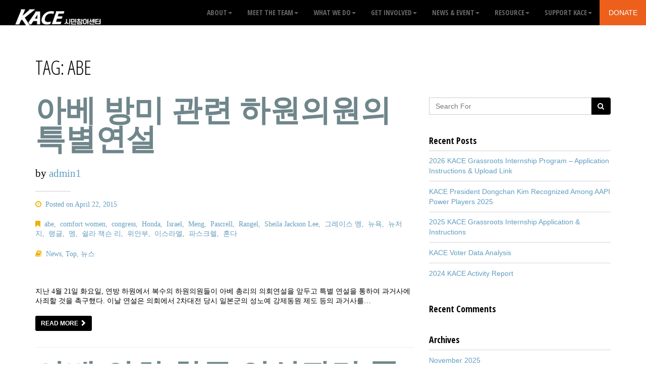

--- FILE ---
content_type: text/html; charset=UTF-8
request_url: https://kace.org/tag/abe/
body_size: 19031
content:


<!DOCTYPE html>
<html lang="en-US" itemscope itemtype="https://schema.org/WebSite">
<head>
	<meta charset="UTF-8">
    <meta name="viewport" content="width=device-width, initial-scale=1">

  <title>abe &#8211; KACE</title>
<meta name='robots' content='max-image-preview:large' />
<link rel='dns-prefetch' href='//public.tableau.com' />
<link rel='dns-prefetch' href='//fonts.googleapis.com' />
<link rel="alternate" type="application/rss+xml" title="KACE &raquo; Feed" href="https://kace.org/feed/" />
<link rel="alternate" type="application/rss+xml" title="KACE &raquo; Comments Feed" href="https://kace.org/comments/feed/" />
<link rel="alternate" type="text/calendar" title="KACE &raquo; iCal Feed" href="https://kace.org/events/?ical=1" />
<link rel="alternate" type="application/rss+xml" title="KACE &raquo; abe Tag Feed" href="https://kace.org/tag/abe/feed/" />
		<!-- This site uses the Google Analytics by MonsterInsights plugin v8.27.0 - Using Analytics tracking - https://www.monsterinsights.com/ -->
							<script src="//www.googletagmanager.com/gtag/js?id=G-VCX750763L"  data-cfasync="false" data-wpfc-render="false" type="text/javascript" async></script>
			<script data-cfasync="false" data-wpfc-render="false" type="text/javascript">
				var mi_version = '8.27.0';
				var mi_track_user = true;
				var mi_no_track_reason = '';
								var MonsterInsightsDefaultLocations = {"page_location":"https:\/\/kace.org\/tag\/abe\/"};
				if ( typeof MonsterInsightsPrivacyGuardFilter === 'function' ) {
					var MonsterInsightsLocations = (typeof MonsterInsightsExcludeQuery === 'object') ? MonsterInsightsPrivacyGuardFilter( MonsterInsightsExcludeQuery ) : MonsterInsightsPrivacyGuardFilter( MonsterInsightsDefaultLocations );
				} else {
					var MonsterInsightsLocations = (typeof MonsterInsightsExcludeQuery === 'object') ? MonsterInsightsExcludeQuery : MonsterInsightsDefaultLocations;
				}

								var disableStrs = [
										'ga-disable-G-VCX750763L',
									];

				/* Function to detect opted out users */
				function __gtagTrackerIsOptedOut() {
					for (var index = 0; index < disableStrs.length; index++) {
						if (document.cookie.indexOf(disableStrs[index] + '=true') > -1) {
							return true;
						}
					}

					return false;
				}

				/* Disable tracking if the opt-out cookie exists. */
				if (__gtagTrackerIsOptedOut()) {
					for (var index = 0; index < disableStrs.length; index++) {
						window[disableStrs[index]] = true;
					}
				}

				/* Opt-out function */
				function __gtagTrackerOptout() {
					for (var index = 0; index < disableStrs.length; index++) {
						document.cookie = disableStrs[index] + '=true; expires=Thu, 31 Dec 2099 23:59:59 UTC; path=/';
						window[disableStrs[index]] = true;
					}
				}

				if ('undefined' === typeof gaOptout) {
					function gaOptout() {
						__gtagTrackerOptout();
					}
				}
								window.dataLayer = window.dataLayer || [];

				window.MonsterInsightsDualTracker = {
					helpers: {},
					trackers: {},
				};
				if (mi_track_user) {
					function __gtagDataLayer() {
						dataLayer.push(arguments);
					}

					function __gtagTracker(type, name, parameters) {
						if (!parameters) {
							parameters = {};
						}

						if (parameters.send_to) {
							__gtagDataLayer.apply(null, arguments);
							return;
						}

						if (type === 'event') {
														parameters.send_to = monsterinsights_frontend.v4_id;
							var hookName = name;
							if (typeof parameters['event_category'] !== 'undefined') {
								hookName = parameters['event_category'] + ':' + name;
							}

							if (typeof MonsterInsightsDualTracker.trackers[hookName] !== 'undefined') {
								MonsterInsightsDualTracker.trackers[hookName](parameters);
							} else {
								__gtagDataLayer('event', name, parameters);
							}
							
						} else {
							__gtagDataLayer.apply(null, arguments);
						}
					}

					__gtagTracker('js', new Date());
					__gtagTracker('set', {
						'developer_id.dZGIzZG': true,
											});
					if ( MonsterInsightsLocations.page_location ) {
						__gtagTracker('set', MonsterInsightsLocations);
					}
										__gtagTracker('config', 'G-VCX750763L', {"forceSSL":"true","link_attribution":"true"} );
															window.gtag = __gtagTracker;										(function () {
						/* https://developers.google.com/analytics/devguides/collection/analyticsjs/ */
						/* ga and __gaTracker compatibility shim. */
						var noopfn = function () {
							return null;
						};
						var newtracker = function () {
							return new Tracker();
						};
						var Tracker = function () {
							return null;
						};
						var p = Tracker.prototype;
						p.get = noopfn;
						p.set = noopfn;
						p.send = function () {
							var args = Array.prototype.slice.call(arguments);
							args.unshift('send');
							__gaTracker.apply(null, args);
						};
						var __gaTracker = function () {
							var len = arguments.length;
							if (len === 0) {
								return;
							}
							var f = arguments[len - 1];
							if (typeof f !== 'object' || f === null || typeof f.hitCallback !== 'function') {
								if ('send' === arguments[0]) {
									var hitConverted, hitObject = false, action;
									if ('event' === arguments[1]) {
										if ('undefined' !== typeof arguments[3]) {
											hitObject = {
												'eventAction': arguments[3],
												'eventCategory': arguments[2],
												'eventLabel': arguments[4],
												'value': arguments[5] ? arguments[5] : 1,
											}
										}
									}
									if ('pageview' === arguments[1]) {
										if ('undefined' !== typeof arguments[2]) {
											hitObject = {
												'eventAction': 'page_view',
												'page_path': arguments[2],
											}
										}
									}
									if (typeof arguments[2] === 'object') {
										hitObject = arguments[2];
									}
									if (typeof arguments[5] === 'object') {
										Object.assign(hitObject, arguments[5]);
									}
									if ('undefined' !== typeof arguments[1].hitType) {
										hitObject = arguments[1];
										if ('pageview' === hitObject.hitType) {
											hitObject.eventAction = 'page_view';
										}
									}
									if (hitObject) {
										action = 'timing' === arguments[1].hitType ? 'timing_complete' : hitObject.eventAction;
										hitConverted = mapArgs(hitObject);
										__gtagTracker('event', action, hitConverted);
									}
								}
								return;
							}

							function mapArgs(args) {
								var arg, hit = {};
								var gaMap = {
									'eventCategory': 'event_category',
									'eventAction': 'event_action',
									'eventLabel': 'event_label',
									'eventValue': 'event_value',
									'nonInteraction': 'non_interaction',
									'timingCategory': 'event_category',
									'timingVar': 'name',
									'timingValue': 'value',
									'timingLabel': 'event_label',
									'page': 'page_path',
									'location': 'page_location',
									'title': 'page_title',
									'referrer' : 'page_referrer',
								};
								for (arg in args) {
																		if (!(!args.hasOwnProperty(arg) || !gaMap.hasOwnProperty(arg))) {
										hit[gaMap[arg]] = args[arg];
									} else {
										hit[arg] = args[arg];
									}
								}
								return hit;
							}

							try {
								f.hitCallback();
							} catch (ex) {
							}
						};
						__gaTracker.create = newtracker;
						__gaTracker.getByName = newtracker;
						__gaTracker.getAll = function () {
							return [];
						};
						__gaTracker.remove = noopfn;
						__gaTracker.loaded = true;
						window['__gaTracker'] = __gaTracker;
					})();
									} else {
										console.log("");
					(function () {
						function __gtagTracker() {
							return null;
						}

						window['__gtagTracker'] = __gtagTracker;
						window['gtag'] = __gtagTracker;
					})();
									}
			</script>
				<!-- / Google Analytics by MonsterInsights -->
		<script type="text/javascript">
window._wpemojiSettings = {"baseUrl":"https:\/\/s.w.org\/images\/core\/emoji\/14.0.0\/72x72\/","ext":".png","svgUrl":"https:\/\/s.w.org\/images\/core\/emoji\/14.0.0\/svg\/","svgExt":".svg","source":{"concatemoji":"https:\/\/kace.org\/wp-includes\/js\/wp-emoji-release.min.js?ver=6.1.9"}};
/*! This file is auto-generated */
!function(e,a,t){var n,r,o,i=a.createElement("canvas"),p=i.getContext&&i.getContext("2d");function s(e,t){var a=String.fromCharCode,e=(p.clearRect(0,0,i.width,i.height),p.fillText(a.apply(this,e),0,0),i.toDataURL());return p.clearRect(0,0,i.width,i.height),p.fillText(a.apply(this,t),0,0),e===i.toDataURL()}function c(e){var t=a.createElement("script");t.src=e,t.defer=t.type="text/javascript",a.getElementsByTagName("head")[0].appendChild(t)}for(o=Array("flag","emoji"),t.supports={everything:!0,everythingExceptFlag:!0},r=0;r<o.length;r++)t.supports[o[r]]=function(e){if(p&&p.fillText)switch(p.textBaseline="top",p.font="600 32px Arial",e){case"flag":return s([127987,65039,8205,9895,65039],[127987,65039,8203,9895,65039])?!1:!s([55356,56826,55356,56819],[55356,56826,8203,55356,56819])&&!s([55356,57332,56128,56423,56128,56418,56128,56421,56128,56430,56128,56423,56128,56447],[55356,57332,8203,56128,56423,8203,56128,56418,8203,56128,56421,8203,56128,56430,8203,56128,56423,8203,56128,56447]);case"emoji":return!s([129777,127995,8205,129778,127999],[129777,127995,8203,129778,127999])}return!1}(o[r]),t.supports.everything=t.supports.everything&&t.supports[o[r]],"flag"!==o[r]&&(t.supports.everythingExceptFlag=t.supports.everythingExceptFlag&&t.supports[o[r]]);t.supports.everythingExceptFlag=t.supports.everythingExceptFlag&&!t.supports.flag,t.DOMReady=!1,t.readyCallback=function(){t.DOMReady=!0},t.supports.everything||(n=function(){t.readyCallback()},a.addEventListener?(a.addEventListener("DOMContentLoaded",n,!1),e.addEventListener("load",n,!1)):(e.attachEvent("onload",n),a.attachEvent("onreadystatechange",function(){"complete"===a.readyState&&t.readyCallback()})),(e=t.source||{}).concatemoji?c(e.concatemoji):e.wpemoji&&e.twemoji&&(c(e.twemoji),c(e.wpemoji)))}(window,document,window._wpemojiSettings);
</script>
<style type="text/css">
img.wp-smiley,
img.emoji {
	display: inline !important;
	border: none !important;
	box-shadow: none !important;
	height: 1em !important;
	width: 1em !important;
	margin: 0 0.07em !important;
	vertical-align: -0.1em !important;
	background: none !important;
	padding: 0 !important;
}
</style>
	<link rel='stylesheet' id='wp-block-library-css' href='https://kace.org/wp-includes/css/dist/block-library/style.min.css?ver=6.1.9' type='text/css' media='all' />
<link rel='stylesheet' id='classic-theme-styles-css' href='https://kace.org/wp-includes/css/classic-themes.min.css?ver=1' type='text/css' media='all' />
<style id='global-styles-inline-css' type='text/css'>
body{--wp--preset--color--black: #000000;--wp--preset--color--cyan-bluish-gray: #abb8c3;--wp--preset--color--white: #ffffff;--wp--preset--color--pale-pink: #f78da7;--wp--preset--color--vivid-red: #cf2e2e;--wp--preset--color--luminous-vivid-orange: #ff6900;--wp--preset--color--luminous-vivid-amber: #fcb900;--wp--preset--color--light-green-cyan: #7bdcb5;--wp--preset--color--vivid-green-cyan: #00d084;--wp--preset--color--pale-cyan-blue: #8ed1fc;--wp--preset--color--vivid-cyan-blue: #0693e3;--wp--preset--color--vivid-purple: #9b51e0;--wp--preset--gradient--vivid-cyan-blue-to-vivid-purple: linear-gradient(135deg,rgba(6,147,227,1) 0%,rgb(155,81,224) 100%);--wp--preset--gradient--light-green-cyan-to-vivid-green-cyan: linear-gradient(135deg,rgb(122,220,180) 0%,rgb(0,208,130) 100%);--wp--preset--gradient--luminous-vivid-amber-to-luminous-vivid-orange: linear-gradient(135deg,rgba(252,185,0,1) 0%,rgba(255,105,0,1) 100%);--wp--preset--gradient--luminous-vivid-orange-to-vivid-red: linear-gradient(135deg,rgba(255,105,0,1) 0%,rgb(207,46,46) 100%);--wp--preset--gradient--very-light-gray-to-cyan-bluish-gray: linear-gradient(135deg,rgb(238,238,238) 0%,rgb(169,184,195) 100%);--wp--preset--gradient--cool-to-warm-spectrum: linear-gradient(135deg,rgb(74,234,220) 0%,rgb(151,120,209) 20%,rgb(207,42,186) 40%,rgb(238,44,130) 60%,rgb(251,105,98) 80%,rgb(254,248,76) 100%);--wp--preset--gradient--blush-light-purple: linear-gradient(135deg,rgb(255,206,236) 0%,rgb(152,150,240) 100%);--wp--preset--gradient--blush-bordeaux: linear-gradient(135deg,rgb(254,205,165) 0%,rgb(254,45,45) 50%,rgb(107,0,62) 100%);--wp--preset--gradient--luminous-dusk: linear-gradient(135deg,rgb(255,203,112) 0%,rgb(199,81,192) 50%,rgb(65,88,208) 100%);--wp--preset--gradient--pale-ocean: linear-gradient(135deg,rgb(255,245,203) 0%,rgb(182,227,212) 50%,rgb(51,167,181) 100%);--wp--preset--gradient--electric-grass: linear-gradient(135deg,rgb(202,248,128) 0%,rgb(113,206,126) 100%);--wp--preset--gradient--midnight: linear-gradient(135deg,rgb(2,3,129) 0%,rgb(40,116,252) 100%);--wp--preset--duotone--dark-grayscale: url('#wp-duotone-dark-grayscale');--wp--preset--duotone--grayscale: url('#wp-duotone-grayscale');--wp--preset--duotone--purple-yellow: url('#wp-duotone-purple-yellow');--wp--preset--duotone--blue-red: url('#wp-duotone-blue-red');--wp--preset--duotone--midnight: url('#wp-duotone-midnight');--wp--preset--duotone--magenta-yellow: url('#wp-duotone-magenta-yellow');--wp--preset--duotone--purple-green: url('#wp-duotone-purple-green');--wp--preset--duotone--blue-orange: url('#wp-duotone-blue-orange');--wp--preset--font-size--small: 13px;--wp--preset--font-size--medium: 20px;--wp--preset--font-size--large: 36px;--wp--preset--font-size--x-large: 42px;--wp--preset--spacing--20: 0.44rem;--wp--preset--spacing--30: 0.67rem;--wp--preset--spacing--40: 1rem;--wp--preset--spacing--50: 1.5rem;--wp--preset--spacing--60: 2.25rem;--wp--preset--spacing--70: 3.38rem;--wp--preset--spacing--80: 5.06rem;}:where(.is-layout-flex){gap: 0.5em;}body .is-layout-flow > .alignleft{float: left;margin-inline-start: 0;margin-inline-end: 2em;}body .is-layout-flow > .alignright{float: right;margin-inline-start: 2em;margin-inline-end: 0;}body .is-layout-flow > .aligncenter{margin-left: auto !important;margin-right: auto !important;}body .is-layout-constrained > .alignleft{float: left;margin-inline-start: 0;margin-inline-end: 2em;}body .is-layout-constrained > .alignright{float: right;margin-inline-start: 2em;margin-inline-end: 0;}body .is-layout-constrained > .aligncenter{margin-left: auto !important;margin-right: auto !important;}body .is-layout-constrained > :where(:not(.alignleft):not(.alignright):not(.alignfull)){max-width: var(--wp--style--global--content-size);margin-left: auto !important;margin-right: auto !important;}body .is-layout-constrained > .alignwide{max-width: var(--wp--style--global--wide-size);}body .is-layout-flex{display: flex;}body .is-layout-flex{flex-wrap: wrap;align-items: center;}body .is-layout-flex > *{margin: 0;}:where(.wp-block-columns.is-layout-flex){gap: 2em;}.has-black-color{color: var(--wp--preset--color--black) !important;}.has-cyan-bluish-gray-color{color: var(--wp--preset--color--cyan-bluish-gray) !important;}.has-white-color{color: var(--wp--preset--color--white) !important;}.has-pale-pink-color{color: var(--wp--preset--color--pale-pink) !important;}.has-vivid-red-color{color: var(--wp--preset--color--vivid-red) !important;}.has-luminous-vivid-orange-color{color: var(--wp--preset--color--luminous-vivid-orange) !important;}.has-luminous-vivid-amber-color{color: var(--wp--preset--color--luminous-vivid-amber) !important;}.has-light-green-cyan-color{color: var(--wp--preset--color--light-green-cyan) !important;}.has-vivid-green-cyan-color{color: var(--wp--preset--color--vivid-green-cyan) !important;}.has-pale-cyan-blue-color{color: var(--wp--preset--color--pale-cyan-blue) !important;}.has-vivid-cyan-blue-color{color: var(--wp--preset--color--vivid-cyan-blue) !important;}.has-vivid-purple-color{color: var(--wp--preset--color--vivid-purple) !important;}.has-black-background-color{background-color: var(--wp--preset--color--black) !important;}.has-cyan-bluish-gray-background-color{background-color: var(--wp--preset--color--cyan-bluish-gray) !important;}.has-white-background-color{background-color: var(--wp--preset--color--white) !important;}.has-pale-pink-background-color{background-color: var(--wp--preset--color--pale-pink) !important;}.has-vivid-red-background-color{background-color: var(--wp--preset--color--vivid-red) !important;}.has-luminous-vivid-orange-background-color{background-color: var(--wp--preset--color--luminous-vivid-orange) !important;}.has-luminous-vivid-amber-background-color{background-color: var(--wp--preset--color--luminous-vivid-amber) !important;}.has-light-green-cyan-background-color{background-color: var(--wp--preset--color--light-green-cyan) !important;}.has-vivid-green-cyan-background-color{background-color: var(--wp--preset--color--vivid-green-cyan) !important;}.has-pale-cyan-blue-background-color{background-color: var(--wp--preset--color--pale-cyan-blue) !important;}.has-vivid-cyan-blue-background-color{background-color: var(--wp--preset--color--vivid-cyan-blue) !important;}.has-vivid-purple-background-color{background-color: var(--wp--preset--color--vivid-purple) !important;}.has-black-border-color{border-color: var(--wp--preset--color--black) !important;}.has-cyan-bluish-gray-border-color{border-color: var(--wp--preset--color--cyan-bluish-gray) !important;}.has-white-border-color{border-color: var(--wp--preset--color--white) !important;}.has-pale-pink-border-color{border-color: var(--wp--preset--color--pale-pink) !important;}.has-vivid-red-border-color{border-color: var(--wp--preset--color--vivid-red) !important;}.has-luminous-vivid-orange-border-color{border-color: var(--wp--preset--color--luminous-vivid-orange) !important;}.has-luminous-vivid-amber-border-color{border-color: var(--wp--preset--color--luminous-vivid-amber) !important;}.has-light-green-cyan-border-color{border-color: var(--wp--preset--color--light-green-cyan) !important;}.has-vivid-green-cyan-border-color{border-color: var(--wp--preset--color--vivid-green-cyan) !important;}.has-pale-cyan-blue-border-color{border-color: var(--wp--preset--color--pale-cyan-blue) !important;}.has-vivid-cyan-blue-border-color{border-color: var(--wp--preset--color--vivid-cyan-blue) !important;}.has-vivid-purple-border-color{border-color: var(--wp--preset--color--vivid-purple) !important;}.has-vivid-cyan-blue-to-vivid-purple-gradient-background{background: var(--wp--preset--gradient--vivid-cyan-blue-to-vivid-purple) !important;}.has-light-green-cyan-to-vivid-green-cyan-gradient-background{background: var(--wp--preset--gradient--light-green-cyan-to-vivid-green-cyan) !important;}.has-luminous-vivid-amber-to-luminous-vivid-orange-gradient-background{background: var(--wp--preset--gradient--luminous-vivid-amber-to-luminous-vivid-orange) !important;}.has-luminous-vivid-orange-to-vivid-red-gradient-background{background: var(--wp--preset--gradient--luminous-vivid-orange-to-vivid-red) !important;}.has-very-light-gray-to-cyan-bluish-gray-gradient-background{background: var(--wp--preset--gradient--very-light-gray-to-cyan-bluish-gray) !important;}.has-cool-to-warm-spectrum-gradient-background{background: var(--wp--preset--gradient--cool-to-warm-spectrum) !important;}.has-blush-light-purple-gradient-background{background: var(--wp--preset--gradient--blush-light-purple) !important;}.has-blush-bordeaux-gradient-background{background: var(--wp--preset--gradient--blush-bordeaux) !important;}.has-luminous-dusk-gradient-background{background: var(--wp--preset--gradient--luminous-dusk) !important;}.has-pale-ocean-gradient-background{background: var(--wp--preset--gradient--pale-ocean) !important;}.has-electric-grass-gradient-background{background: var(--wp--preset--gradient--electric-grass) !important;}.has-midnight-gradient-background{background: var(--wp--preset--gradient--midnight) !important;}.has-small-font-size{font-size: var(--wp--preset--font-size--small) !important;}.has-medium-font-size{font-size: var(--wp--preset--font-size--medium) !important;}.has-large-font-size{font-size: var(--wp--preset--font-size--large) !important;}.has-x-large-font-size{font-size: var(--wp--preset--font-size--x-large) !important;}
.wp-block-navigation a:where(:not(.wp-element-button)){color: inherit;}
:where(.wp-block-columns.is-layout-flex){gap: 2em;}
.wp-block-pullquote{font-size: 1.5em;line-height: 1.6;}
</style>
<link rel='stylesheet' id='bbp-default-css' href='https://kace.org/wp-content/plugins/bbpress/templates/default/css/bbpress.min.css?ver=2.6.9' type='text/css' media='all' />
<link rel='stylesheet' id='contact-form-7-css' href='https://kace.org/wp-content/plugins/contact-form-7/includes/css/styles.css?ver=5.6.3' type='text/css' media='all' />
<link rel='stylesheet' id='rs-plugin-settings-css' href='https://kace.org/wp-content/plugins/revslider/public/assets/css/rs6.css?ver=6.4.2' type='text/css' media='all' />
<style id='rs-plugin-settings-inline-css' type='text/css'>
#rs-demo-id {}
</style>
<link rel='stylesheet' id='give-styles-css' href='https://kace.org/wp-content/plugins/give/assets/dist/css/give.css?ver=2.22.2' type='text/css' media='all' />
<link rel='stylesheet' id='give-donation-summary-style-frontend-css' href='https://kace.org/wp-content/plugins/give/assets/dist/css/give-donation-summary.css?ver=2.22.2' type='text/css' media='all' />
<link rel='stylesheet' id='mc4wp-form-themes-css' href='https://kace.org/wp-content/plugins/mailchimp-for-wp/assets/css/form-themes.css?ver=4.9.13' type='text/css' media='all' />
<link rel='stylesheet' id='bootstrap-css' href='https://kace.org/wp-content/themes/act/dist/css/bootstrap.min.css?ver=1.0' type='text/css' media='all' />
<link rel='stylesheet' id='one-page-base-css' href='https://kace.org/wp-content/themes/act/css/one-page-base.css?ver=1.0' type='text/css' media='all' />
<link rel='stylesheet' id='act-act-css' href='https://kace.org/wp-content/themes/act/css/act.css?ver=1.0' type='text/css' media='all' />
<link rel='stylesheet' id='animate-css' href='https://kace.org/wp-content/themes/act/css/animate.css?ver=1.0' type='text/css' media='all' />
<link rel='stylesheet' id='hover-effects-css' href='https://kace.org/wp-content/themes/act/css/hover-effects.css?ver=1.0' type='text/css' media='all' />
<link rel='stylesheet' id='remodal-css' href='https://kace.org/wp-content/themes/act/js/plugins/remodal/remodal.css?ver=1.0' type='text/css' media='all' />
<link rel='stylesheet' id='remodal-default-theme-css' href='https://kace.org/wp-content/themes/act/js/plugins/remodal/remodal-default-theme.css?ver=1.0' type='text/css' media='all' />
<link rel='stylesheet' id='prettyPhoto-css' href='https://kace.org/wp-content/themes/act/js/plugins/prettyPhoto_uncompressed_3.1.5/css/prettyPhoto.css?ver=1.0' type='text/css' media='all' />
<link rel='stylesheet' id='bootstrap-datetimepicker-css' href='https://kace.org/wp-content/themes/act/js/plugins/bootstrap-datetimepicker-master/build/css/bootstrap-datetimepicker.css?ver=1.0' type='text/css' media='all' />
<link rel='stylesheet' id='tinyscrollbar-css' href='https://kace.org/wp-content/themes/act/js/plugins/tinyscrollbar-master/examples/simple/tinyscrollbar.css?ver=1.0' type='text/css' media='all' />
<link rel='stylesheet' id='font-awesome-css' href='https://kace.org/wp-content/themes/act/font-awesome-4.6.3/css/font-awesome.css?ver=1.0' type='text/css' media='all' />
<link rel='stylesheet' id='act-woocommerce-css' href='https://kace.org/wp-content/themes/act/css/act-woocommerce.css?ver=1.0' type='text/css' media='all' />
<link rel='stylesheet' id='act-font-css' href='https://fonts.googleapis.com/css?family=Open+Sans%3A400%2C600%2C700%2C800%2C300%2C400italic%7COpen+Sans+Condensed%3A300%2C700&#038;subset=latin%2Clatin-ext&#038;ver=1.0.0' type='text/css' media='all' />
<link rel='stylesheet' id='act-style-css' href='https://kace.org/wp-content/themes/act-child/style.css?ver=6.1.9' type='text/css' media='all' />
<link rel='stylesheet' id='tablepress-default-css' href='https://kace.org/wp-content/tablepress-combined.min.css?ver=18' type='text/css' media='all' />
<link rel='stylesheet' id='parent-style-css' href='https://kace.org/wp-content/themes/act/style.css?ver=6.1.9' type='text/css' media='all' />
<link rel='stylesheet' id='act-child-style-css' href='https://kace.org/wp-content/themes/act-child/style.css?ver=3.0.9' type='text/css' media='all' />
<script type='text/javascript' src='https://kace.org/wp-content/plugins/google-analytics-for-wordpress/assets/js/frontend-gtag.min.js?ver=8.27.0' id='monsterinsights-frontend-script-js'></script>
<script data-cfasync="false" data-wpfc-render="false" type="text/javascript" id='monsterinsights-frontend-script-js-extra'>/* <![CDATA[ */
var monsterinsights_frontend = {"js_events_tracking":"true","download_extensions":"doc,pdf,ppt,zip,xls,docx,pptx,xlsx","inbound_paths":"[{\"path\":\"\\\/go\\\/\",\"label\":\"affiliate\"},{\"path\":\"\\\/recommend\\\/\",\"label\":\"affiliate\"}]","home_url":"https:\/\/kace.org","hash_tracking":"false","v4_id":"G-VCX750763L"};/* ]]> */
</script>
<script type='text/javascript' src='https://kace.org/wp-includes/js/jquery/jquery.min.js?ver=3.6.1' id='jquery-core-js'></script>
<script type='text/javascript' src='https://kace.org/wp-includes/js/jquery/jquery-migrate.min.js?ver=3.3.2' id='jquery-migrate-js'></script>
<script type='text/javascript' src='https://kace.org/wp-content/plugins/revslider/public/assets/js/rbtools.min.js?ver=6.4.2' id='tp-tools-js'></script>
<script type='text/javascript' src='https://kace.org/wp-content/plugins/revslider/public/assets/js/rs6.min.js?ver=6.4.2' id='revmin-js'></script>
<script type='text/javascript' src='https://public.tableau.com/javascripts/api/tableau-2.min.js?ver=6.1.9' id='tableau-js-js'></script>
<script type='text/javascript' src='https://kace.org/wp-content/plugins/wptab-tableau-public-viz-block/js/wptab-tableau-public-viz-render.js?ver=1' id='tableau-init-viz-js-js'></script>
<script type='text/javascript' src='https://kace.org/wp-includes/js/dist/vendor/regenerator-runtime.min.js?ver=0.13.9' id='regenerator-runtime-js'></script>
<script type='text/javascript' src='https://kace.org/wp-includes/js/dist/vendor/wp-polyfill.min.js?ver=3.15.0' id='wp-polyfill-js'></script>
<script type='text/javascript' src='https://kace.org/wp-includes/js/dist/hooks.min.js?ver=4169d3cf8e8d95a3d6d5' id='wp-hooks-js'></script>
<script type='text/javascript' src='https://kace.org/wp-includes/js/dist/i18n.min.js?ver=9e794f35a71bb98672ae' id='wp-i18n-js'></script>
<script type='text/javascript' id='wp-i18n-js-after'>
wp.i18n.setLocaleData( { 'text direction\u0004ltr': [ 'ltr' ] } );
</script>
<script type='text/javascript' id='give-js-extra'>
/* <![CDATA[ */
var give_global_vars = {"ajaxurl":"https:\/\/kace.org\/wp-admin\/admin-ajax.php","checkout_nonce":"5f30588e35","currency":"USD","currency_sign":"$","currency_pos":"before","thousands_separator":",","decimal_separator":".","no_gateway":"Please select a payment method.","bad_minimum":"The minimum custom donation amount for this form is","bad_maximum":"The maximum custom donation amount for this form is","general_loading":"Loading...","purchase_loading":"Please Wait...","textForOverlayScreen":"<h3>Processing...<\/h3><p>This will only take a second!<\/p>","number_decimals":"2","is_test_mode":"","give_version":"2.22.2","magnific_options":{"main_class":"give-modal","close_on_bg_click":false},"form_translation":{"payment-mode":"Please select payment mode.","give_first":"Please enter your first name.","give_last":"Please enter your last name.","give_email":"Please enter a valid email address.","give_user_login":"Invalid email address or username.","give_user_pass":"Enter a password.","give_user_pass_confirm":"Enter the password confirmation.","give_agree_to_terms":"You must agree to the terms and conditions."},"confirm_email_sent_message":"Please check your email and click on the link to access your complete donation history.","ajax_vars":{"ajaxurl":"https:\/\/kace.org\/wp-admin\/admin-ajax.php","ajaxNonce":"09519d2bd4","loading":"Loading","select_option":"Please select an option","default_gateway":"paypal-commerce","permalinks":"1","number_decimals":2},"cookie_hash":"96002b1aefece7236ccd19a1758d5102","session_nonce_cookie_name":"wp-give_session_reset_nonce_96002b1aefece7236ccd19a1758d5102","session_cookie_name":"wp-give_session_96002b1aefece7236ccd19a1758d5102","delete_session_nonce_cookie":"0"};
var giveApiSettings = {"root":"https:\/\/kace.org\/wp-json\/give-api\/v2\/","rest_base":"give-api\/v2"};
/* ]]> */
</script>
<script type='text/javascript' src='https://kace.org/wp-content/plugins/give/assets/dist/js/give.js?ver=ed08df03f0900ead' id='give-js'></script>
<script></script>
<!-- OG: 3.1.7 -->
<meta property="og:image" content="https://kace.org/wp-content/uploads/2019/06/cropped-kace-fav.png" /><meta property="og:type" content="website" /><meta property="og:locale" content="en_US" /><meta property="og:site_name" content="KACE" /><meta property="og:url" content="https://kace.org/tag/abe/" /><meta property="og:title" content="abe &#8211; KACE" />

<meta property="twitter:partner" content="ogwp" /><meta property="twitter:title" content="abe &#8211; KACE" /><meta property="twitter:url" content="https://kace.org/tag/abe/" />
<meta itemprop="image" content="https://kace.org/wp-content/uploads/2019/06/cropped-kace-fav.png" /><meta itemprop="name" content="abe &#8211; KACE" /><meta itemprop="headline" content="abe &#8211; KACE" />
<!-- /OG -->

<link rel="https://api.w.org/" href="https://kace.org/wp-json/" /><link rel="alternate" type="application/json" href="https://kace.org/wp-json/wp/v2/tags/112" /><link rel="EditURI" type="application/rsd+xml" title="RSD" href="https://kace.org/xmlrpc.php?rsd" />
<link rel="wlwmanifest" type="application/wlwmanifest+xml" href="https://kace.org/wp-includes/wlwmanifest.xml" />

<style type="text/css">

 
body{ 
;
;
;
;
 ;
 ;
 ;
 ;
 ;
 ;
}


 
h1{ 
;
;
;
;
 ;
 ;
 ;
 ;
 ;
 ;
}



 
h2{ 
;
;
;
;
 ;
 ;
 ;
 ;
 ;
 ;
}


 
h3{ 
;
;
;
;
 ;
 ;
 ;
 ;
 ;
 ;
}


 
h4{ 
;
;
;
;
 ;
 ;
 ;
 ;
 ;
 ;
}


 
h5{ 
;
;
;
;
 ;
 ;
 ;
 ;
 ;
 ;
}


 
h6{ 
;
;
;
;
 ;
 ;
 ;
 ;
 ;
 ;
}


 
p{ 
;
font-family:    roboto!important;
;
;
 ;
 ;
 ;
 ;
 ;
 ;
}

.container-wide {
    padding-left: 0 !important;
    padding-right: 0 !important;
}

.navbar {
    padding: 0 !important;
    background-color: #000000 !important;
}


#donate-homepage.donate{
	display:inherit !important;
}

@media (max-width: 780px) {
#donate-homepage.donate{
	display:none !important;
}
}

.navbar-brand-home	img {
    width: 60px;
    height: auto;
    margin-top: -.4em;
}
#template-header .navbar-default{
	margin-top:0;
}

/* Logo Size */
.navbar-brand-home img {
    width: 200px;
}

.top-nav-collapse .navbar-brand-home img {
    width: 141px;
}

/* Header Colors */
.top-nav-collapse {
  background: #000000;
}

.page-template-donors .navbar{
  background: #000000;
}

.nav .dropdown-menu {
    background: #000000;
}

.navbar-custom li a {
    color: #ffffff;
}

.top-nav-collapse li a:hover, .top-nav-collapse li.active a, .top-nav-collapse li.active-subpage a{
	background: #364244 !important;
    color: #ffffff !important;
}

@media (min-width: 780px){
.navbar-custom .nav li a:hover, .navbar-custom .nav li a:focus, .navbar-custom .nav li.active a {
    color: #ffffff !important
}
}
/* Header Donate Button */
.donate.bg-brand-tertiary {
    background: #ec601c;
}

.donate.bg-brand-tertiary:hover {
    background: #ad420e;
}


/* Footer Colors */
.footer-top {
    background-color: #2b3436;
}

.footer-bottom {
    background-color: #202628;
}

#footer small {
    color: #fff;
}

/* Main Colors */
.tribe-events-button, #tribe-events .tribe-events-button {
    background-color: #eeb108 !important;
}

.bg-brand-tertiary {
  background: #eeb108;
}

.progress-bar-tertiary {
  background-color: #eeb108;
}

.panel-campaign #cf_percent_bar {
background-color: #eeb108;
}

.tab-down-tertiary {
  background-color: #eeb108;
}

.tab-down-tertiary:before {
  background-image: radial-gradient(circle at 0% 100%, rgba(204, 0, 0, 0) 14px, #eeb108 15px);
}

.tab-down-tertiary:after {
  background-image: radial-gradient(circle at 100% 100%, rgba(204, 0, 0, 0) 14px, #eeb108 15px);
}

[id^="blog"] .post-details .fa {
  color: #eeb108;
}

.progress-bar-tertiary {
  background-color: #eeb108;
}

.donate:hover, .btn-tertiary:hover, .btn-tertiary:active, .btn-tertiary:focus {
  background-color: #ad420e;
}

.btn i.text-primary {
  color: #619dc1 !important;
}

.bg-brand-primary {
  background: #619dc1;
}

.btn-primary {
  border: 1px solid #619dc1;
}

 .btn-primary {
  background-color: #619dc1;
}


.footer-top .col-md-3 ul li:before {
  color: #619dc1 !important;
}

.btn i.text-primary:hover {
  color: #378669 !important;
}

.btn-primary:hover, .btn-primary:active, .btn-primary:focus {
  background-color: #378669;
  border: 1px solid #378669;
}

.btn-outline:hover, .btn-outline:active, .btn-outline:focus {
    background: #619dc1;
}

#fundraiser-bar form button.migla_donate_now{
    background: #619dc1 !important;
}

#fundraiser-bar form button.migla_donate_now:hover {
    background-color: #378669 !important;
}

.blog-slider .owl-controls .owl-buttons .owl-prev,
.blog-slider .owl-controls .owl-buttons .owl-next {
    background: #619dc1;
}

.blog-slider .owl-controls .owl-buttons .owl-prev:hover,
.blog-slider .owl-controls .owl-buttons .owl-next:hover {
    background: #378669;
}

a, .text-primary {
    color: #619dc1;
}

a:hover, a:active {
    color: #378669;
}

</style>
<meta name="generator" content="Give v2.22.2" />
<meta name="tec-api-version" content="v1"><meta name="tec-api-origin" content="https://kace.org"><link rel="alternate" href="https://kace.org/wp-json/tribe/events/v1/events/?tags=abe" />		<script>
			( function() {
				window.onpageshow = function( event ) {
					// Defined window.wpforms means that a form exists on a page.
					// If so and back/forward button has been clicked,
					// force reload a page to prevent the submit button state stuck.
					if ( typeof window.wpforms !== 'undefined' && event.persisted ) {
						window.location.reload();
					}
				};
			}() );
		</script>
		<style type="text/css">.recentcomments a{display:inline !important;padding:0 !important;margin:0 !important;}</style><meta name="generator" content="Powered by WPBakery Page Builder - drag and drop page builder for WordPress."/>
<meta name="generator" content="Powered by Slider Revolution 6.4.2 - responsive, Mobile-Friendly Slider Plugin for WordPress with comfortable drag and drop interface." />
<link rel="icon" href="https://kace.org/wp-content/uploads/2019/06/cropped-kace-fav-32x32.png" sizes="32x32" />
<link rel="icon" href="https://kace.org/wp-content/uploads/2019/06/cropped-kace-fav-192x192.png" sizes="192x192" />
<link rel="apple-touch-icon" href="https://kace.org/wp-content/uploads/2019/06/cropped-kace-fav-180x180.png" />
<meta name="msapplication-TileImage" content="https://kace.org/wp-content/uploads/2019/06/cropped-kace-fav-270x270.png" />
<script type="text/javascript">function setREVStartSize(e){
			//window.requestAnimationFrame(function() {				 
				window.RSIW = window.RSIW===undefined ? window.innerWidth : window.RSIW;	
				window.RSIH = window.RSIH===undefined ? window.innerHeight : window.RSIH;	
				try {								
					var pw = document.getElementById(e.c).parentNode.offsetWidth,
						newh;
					pw = pw===0 || isNaN(pw) ? window.RSIW : pw;
					e.tabw = e.tabw===undefined ? 0 : parseInt(e.tabw);
					e.thumbw = e.thumbw===undefined ? 0 : parseInt(e.thumbw);
					e.tabh = e.tabh===undefined ? 0 : parseInt(e.tabh);
					e.thumbh = e.thumbh===undefined ? 0 : parseInt(e.thumbh);
					e.tabhide = e.tabhide===undefined ? 0 : parseInt(e.tabhide);
					e.thumbhide = e.thumbhide===undefined ? 0 : parseInt(e.thumbhide);
					e.mh = e.mh===undefined || e.mh=="" || e.mh==="auto" ? 0 : parseInt(e.mh,0);		
					if(e.layout==="fullscreen" || e.l==="fullscreen") 						
						newh = Math.max(e.mh,window.RSIH);					
					else{					
						e.gw = Array.isArray(e.gw) ? e.gw : [e.gw];
						for (var i in e.rl) if (e.gw[i]===undefined || e.gw[i]===0) e.gw[i] = e.gw[i-1];					
						e.gh = e.el===undefined || e.el==="" || (Array.isArray(e.el) && e.el.length==0)? e.gh : e.el;
						e.gh = Array.isArray(e.gh) ? e.gh : [e.gh];
						for (var i in e.rl) if (e.gh[i]===undefined || e.gh[i]===0) e.gh[i] = e.gh[i-1];
											
						var nl = new Array(e.rl.length),
							ix = 0,						
							sl;					
						e.tabw = e.tabhide>=pw ? 0 : e.tabw;
						e.thumbw = e.thumbhide>=pw ? 0 : e.thumbw;
						e.tabh = e.tabhide>=pw ? 0 : e.tabh;
						e.thumbh = e.thumbhide>=pw ? 0 : e.thumbh;					
						for (var i in e.rl) nl[i] = e.rl[i]<window.RSIW ? 0 : e.rl[i];
						sl = nl[0];									
						for (var i in nl) if (sl>nl[i] && nl[i]>0) { sl = nl[i]; ix=i;}															
						var m = pw>(e.gw[ix]+e.tabw+e.thumbw) ? 1 : (pw-(e.tabw+e.thumbw)) / (e.gw[ix]);					
						newh =  (e.gh[ix] * m) + (e.tabh + e.thumbh);
					}				
					if(window.rs_init_css===undefined) window.rs_init_css = document.head.appendChild(document.createElement("style"));					
					document.getElementById(e.c).height = newh+"px";
					window.rs_init_css.innerHTML += "#"+e.c+"_wrapper { height: "+newh+"px }";				
				} catch(e){
					console.log("Failure at Presize of Slider:" + e)
				}					   
			//});
		  };</script>
<noscript><style> .wpb_animate_when_almost_visible { opacity: 1; }</style></noscript></head>
<body data-rsssl=1 class="archive tag tag-abe tag-112 tribe-no-js wpb-js-composer js-comp-ver-7.9 vc_responsive" id="page-top" data-spy="scroll" data-target=".navbar-fixed-top">
<svg xmlns="http://www.w3.org/2000/svg" viewBox="0 0 0 0" width="0" height="0" focusable="false" role="none" style="visibility: hidden; position: absolute; left: -9999px; overflow: hidden;" ><defs><filter id="wp-duotone-dark-grayscale"><feColorMatrix color-interpolation-filters="sRGB" type="matrix" values=" .299 .587 .114 0 0 .299 .587 .114 0 0 .299 .587 .114 0 0 .299 .587 .114 0 0 " /><feComponentTransfer color-interpolation-filters="sRGB" ><feFuncR type="table" tableValues="0 0.49803921568627" /><feFuncG type="table" tableValues="0 0.49803921568627" /><feFuncB type="table" tableValues="0 0.49803921568627" /><feFuncA type="table" tableValues="1 1" /></feComponentTransfer><feComposite in2="SourceGraphic" operator="in" /></filter></defs></svg><svg xmlns="http://www.w3.org/2000/svg" viewBox="0 0 0 0" width="0" height="0" focusable="false" role="none" style="visibility: hidden; position: absolute; left: -9999px; overflow: hidden;" ><defs><filter id="wp-duotone-grayscale"><feColorMatrix color-interpolation-filters="sRGB" type="matrix" values=" .299 .587 .114 0 0 .299 .587 .114 0 0 .299 .587 .114 0 0 .299 .587 .114 0 0 " /><feComponentTransfer color-interpolation-filters="sRGB" ><feFuncR type="table" tableValues="0 1" /><feFuncG type="table" tableValues="0 1" /><feFuncB type="table" tableValues="0 1" /><feFuncA type="table" tableValues="1 1" /></feComponentTransfer><feComposite in2="SourceGraphic" operator="in" /></filter></defs></svg><svg xmlns="http://www.w3.org/2000/svg" viewBox="0 0 0 0" width="0" height="0" focusable="false" role="none" style="visibility: hidden; position: absolute; left: -9999px; overflow: hidden;" ><defs><filter id="wp-duotone-purple-yellow"><feColorMatrix color-interpolation-filters="sRGB" type="matrix" values=" .299 .587 .114 0 0 .299 .587 .114 0 0 .299 .587 .114 0 0 .299 .587 .114 0 0 " /><feComponentTransfer color-interpolation-filters="sRGB" ><feFuncR type="table" tableValues="0.54901960784314 0.98823529411765" /><feFuncG type="table" tableValues="0 1" /><feFuncB type="table" tableValues="0.71764705882353 0.25490196078431" /><feFuncA type="table" tableValues="1 1" /></feComponentTransfer><feComposite in2="SourceGraphic" operator="in" /></filter></defs></svg><svg xmlns="http://www.w3.org/2000/svg" viewBox="0 0 0 0" width="0" height="0" focusable="false" role="none" style="visibility: hidden; position: absolute; left: -9999px; overflow: hidden;" ><defs><filter id="wp-duotone-blue-red"><feColorMatrix color-interpolation-filters="sRGB" type="matrix" values=" .299 .587 .114 0 0 .299 .587 .114 0 0 .299 .587 .114 0 0 .299 .587 .114 0 0 " /><feComponentTransfer color-interpolation-filters="sRGB" ><feFuncR type="table" tableValues="0 1" /><feFuncG type="table" tableValues="0 0.27843137254902" /><feFuncB type="table" tableValues="0.5921568627451 0.27843137254902" /><feFuncA type="table" tableValues="1 1" /></feComponentTransfer><feComposite in2="SourceGraphic" operator="in" /></filter></defs></svg><svg xmlns="http://www.w3.org/2000/svg" viewBox="0 0 0 0" width="0" height="0" focusable="false" role="none" style="visibility: hidden; position: absolute; left: -9999px; overflow: hidden;" ><defs><filter id="wp-duotone-midnight"><feColorMatrix color-interpolation-filters="sRGB" type="matrix" values=" .299 .587 .114 0 0 .299 .587 .114 0 0 .299 .587 .114 0 0 .299 .587 .114 0 0 " /><feComponentTransfer color-interpolation-filters="sRGB" ><feFuncR type="table" tableValues="0 0" /><feFuncG type="table" tableValues="0 0.64705882352941" /><feFuncB type="table" tableValues="0 1" /><feFuncA type="table" tableValues="1 1" /></feComponentTransfer><feComposite in2="SourceGraphic" operator="in" /></filter></defs></svg><svg xmlns="http://www.w3.org/2000/svg" viewBox="0 0 0 0" width="0" height="0" focusable="false" role="none" style="visibility: hidden; position: absolute; left: -9999px; overflow: hidden;" ><defs><filter id="wp-duotone-magenta-yellow"><feColorMatrix color-interpolation-filters="sRGB" type="matrix" values=" .299 .587 .114 0 0 .299 .587 .114 0 0 .299 .587 .114 0 0 .299 .587 .114 0 0 " /><feComponentTransfer color-interpolation-filters="sRGB" ><feFuncR type="table" tableValues="0.78039215686275 1" /><feFuncG type="table" tableValues="0 0.94901960784314" /><feFuncB type="table" tableValues="0.35294117647059 0.47058823529412" /><feFuncA type="table" tableValues="1 1" /></feComponentTransfer><feComposite in2="SourceGraphic" operator="in" /></filter></defs></svg><svg xmlns="http://www.w3.org/2000/svg" viewBox="0 0 0 0" width="0" height="0" focusable="false" role="none" style="visibility: hidden; position: absolute; left: -9999px; overflow: hidden;" ><defs><filter id="wp-duotone-purple-green"><feColorMatrix color-interpolation-filters="sRGB" type="matrix" values=" .299 .587 .114 0 0 .299 .587 .114 0 0 .299 .587 .114 0 0 .299 .587 .114 0 0 " /><feComponentTransfer color-interpolation-filters="sRGB" ><feFuncR type="table" tableValues="0.65098039215686 0.40392156862745" /><feFuncG type="table" tableValues="0 1" /><feFuncB type="table" tableValues="0.44705882352941 0.4" /><feFuncA type="table" tableValues="1 1" /></feComponentTransfer><feComposite in2="SourceGraphic" operator="in" /></filter></defs></svg><svg xmlns="http://www.w3.org/2000/svg" viewBox="0 0 0 0" width="0" height="0" focusable="false" role="none" style="visibility: hidden; position: absolute; left: -9999px; overflow: hidden;" ><defs><filter id="wp-duotone-blue-orange"><feColorMatrix color-interpolation-filters="sRGB" type="matrix" values=" .299 .587 .114 0 0 .299 .587 .114 0 0 .299 .587 .114 0 0 .299 .587 .114 0 0 " /><feComponentTransfer color-interpolation-filters="sRGB" ><feFuncR type="table" tableValues="0.098039215686275 1" /><feFuncG type="table" tableValues="0 0.66274509803922" /><feFuncB type="table" tableValues="0.84705882352941 0.41960784313725" /><feFuncA type="table" tableValues="1 1" /></feComponentTransfer><feComposite in2="SourceGraphic" operator="in" /></filter></defs></svg>
    <!-- preloader -->
    <div id="preloader-wrapper">
        <div class="preloader">
        </div>
    </div><!-- / preloader -->
        
    <!--=== NAVIGATION ===-->
	   
      <nav class="navbar navbar-custom navbar-fixed-top " role="navigation">
          <div class="container-wide">
                  <div class="navbar-header">
                      <ul class="list-unstyled list-inline pull-right">
                          <li>
                              <button type="button" class="navbar-toggle" data-toggle="collapse" data-target=".navbar-main-collapse">
                                  <i class="fa fa-bars"></i>
                              </button>     
                          </li>
						 						    							   <li id="donate-button-responsive" class="donate bg-brand-tertiary bg-br">
								  <a  href="#donateModal" class="nav-show-hide">Donate</a>
							   </li>
													     
                      </ul>         
                                                  <a class="navbar-brand-home navbar-brand" title="KACE" href="https://kace.org/"><img src="https://kace.org/wp-content/uploads/2019/06/KACE_Logo_white-big.png" alt="KACE" /></a>
                        
                  </div>
  
              <!-- Collect the nav links, forms, and other content for toggling -->
              <div class="collapse navbar-collapse navbar-right navbar-main-collapse">
			  
					<ul id="menu-menu-1" class="nav navbar-nav"></li>
</li>
</li>
</li>
</li>
</li>
<li  class=" page-scroll menu-item menu-item-type-custom menu-item-object-custom menu-item-has-children dropdown "><a class="dropdown-toggle" data-toggle="dropdown"  href="#">About<span class="caret"></span></a>
<ul class="dropdown-menu" role="menu">
	<li  class=" page-scroll menu-item menu-item-type-post_type menu-item-object-page"><a class="not-dropdown"  href="https://kace.org/kace-mission/" ><span>MISSION</span></a></li>
	<li  class=" page-scroll menu-item menu-item-type-post_type menu-item-object-page"><a class="not-dropdown"  href="https://kace.org/kace-history/" ><span>HISTORY</span></a></li>
</ul>
</li>
<li  class=" page-scroll menu-item menu-item-type-custom menu-item-object-custom menu-item-has-children dropdown "><a class="dropdown-toggle" data-toggle="dropdown"  href="#">Meet the Team<span class="caret"></span></a>
<ul class="dropdown-menu" role="menu">
	<li  class=" page-scroll menu-item menu-item-type-post_type menu-item-object-page"><a class="not-dropdown"  href="https://kace.org/board/" ><span>BOARD</span></a></li>
	<li  class=" page-scroll menu-item menu-item-type-custom menu-item-object-custom"><a class="not-dropdown"  href="https://kace.org/kace-legal-task-force/">LEGAL TASK FORCE</a></li>
	<li  class=" page-scroll menu-item menu-item-type-custom menu-item-object-custom"><a class="not-dropdown"  href="https://kace.org/research/">RESEARCH COMMITTEE</a></li>
	<li  class=" page-scroll menu-item menu-item-type-post_type menu-item-object-page"><a class="not-dropdown"  href="https://kace.org/kace-meet-the-team-staff/" ><span>STAFF</span></a></li>
</ul>
</li>
<li  class=" page-scroll menu-item menu-item-type-custom menu-item-object-custom menu-item-has-children dropdown "><a class="dropdown-toggle" data-toggle="dropdown"  href="#">What We Do<span class="caret"></span></a>
<ul class="dropdown-menu" role="menu">
	<li  class=" page-scroll menu-item menu-item-type-post_type menu-item-object-page"><a class="not-dropdown"  href="https://kace.org/kace-what-we-do-voting-rights-advocacy/" ><span>VOTING RIGHTS ADVOCACY</span></a></li>
	<li  class=" page-scroll menu-item menu-item-type-custom menu-item-object-custom"><a class="not-dropdown"  href="https://kace.org/legal/">COMMUNITY LEGAL SERVICES</a></li>
	<li  class=" page-scroll menu-item menu-item-type-custom menu-item-object-custom"><a class="not-dropdown"  href="https://kace.org/leadershipdevelopment/">YOUTH &#038; YOUNG ADULT &#8211; LEADERSHIP DEVELOPMENT</a></li>
	<li  class=" page-scroll menu-item menu-item-type-custom menu-item-object-custom"><a class="not-dropdown"  href="https://kace.org/smallbusiness/">SMALL BUSINESS SUPPORT</a></li>
</ul>
</li>
<li  class=" page-scroll menu-item menu-item-type-custom menu-item-object-custom menu-item-has-children dropdown "><a class="dropdown-toggle" data-toggle="dropdown"  href="#">GET INVOLVED<span class="caret"></span></a>
<ul class="dropdown-menu" role="menu">
	<li  class=" page-scroll menu-item menu-item-type-custom menu-item-object-custom"><a class="not-dropdown"  href="https://kace.org/internship/">High School &#8211; Grassroots Internship Program</a></li>
	<li  class=" page-scroll menu-item menu-item-type-custom menu-item-object-custom"><a class="not-dropdown"  href="https://kace.org/internship-coordinator/">College &#8211; Grassroots Internship Coordinator Program</a></li>
	<li  class=" page-scroll menu-item menu-item-type-custom menu-item-object-custom"><a class="not-dropdown"  href="https://kace.org/young-adult-opportunities-overview">Volunteer Internship Opportunities for Young Adults / College Students / Post-Graduates</a></li>
</ul>
</li>
<li  class=" page-scroll menu-item menu-item-type-custom menu-item-object-custom menu-item-has-children dropdown "><a class="dropdown-toggle" data-toggle="dropdown"  href="#">News &#038; Event<span class="caret"></span></a>
<ul class="dropdown-menu" role="menu">
	<li  class=" page-scroll menu-item menu-item-type-custom menu-item-object-custom"><a class="not-dropdown"  href="https://linktr.ee/KACEmpowerment?fbclid=PAZXh0bgNhZW0CMTEAAaZ0TxK7wyvOl6Ew9Y2xb9-b0eTDhfAJoZuUWpJeUXnqJeiqsVi0EAY8fDo_aem_rVSa4wyx1BdlMc3YtPZ9eA">Social Media Linktree</a></li>
	<li  class=" page-scroll menu-item menu-item-type-taxonomy menu-item-object-category"><a class="not-dropdown"  href="https://kace.org/category/news/">News</a></li>
	<li  class=" page-scroll menu-item menu-item-type-taxonomy menu-item-object-category"><a class="not-dropdown"  href="https://kace.org/category/press-release/">Press Release</a></li>
	<li  class=" page-scroll menu-item menu-item-type-taxonomy menu-item-object-category"><a class="not-dropdown"  href="https://kace.org/category/media-coverage/">Media Coverage</a></li>
	<li  class=" page-scroll menu-item menu-item-type-custom menu-item-object-custom"><a class="not-dropdown"  href="https://kace.org/clc/">KACE Collegiate Leadership Conference</a></li>
</ul>
</li>
<li  class=" page-scroll menu-item menu-item-type-custom menu-item-object-custom menu-item-has-children dropdown "><a class="dropdown-toggle" data-toggle="dropdown"  href="#">Resource<span class="caret"></span></a>
<ul class="dropdown-menu" role="menu">
	<li  class=" page-scroll menu-item menu-item-type-custom menu-item-object-custom"><a class="not-dropdown"  href="https://kace.org/grassrootsjournal/">GRASSROOTS &#8211; High School Internship Journal</a></li>
	<li  class=" page-scroll menu-item menu-item-type-taxonomy menu-item-object-category"><a class="not-dropdown"  href="https://kace.org/category/publication/">Publication</a></li>
	<li  class=" page-scroll menu-item menu-item-type-taxonomy menu-item-object-category"><a class="not-dropdown"  href="https://kace.org/category/%eb%af%b8%ea%b5%ad%ec%84%a0%ea%b1%b0-%ec%9d%b4%ed%95%b4%ed%95%98%ea%b8%b0-2/">Voter&#8217;s Info</a></li>
	<li  class=" page-scroll menu-item menu-item-type-taxonomy menu-item-object-category"><a class="not-dropdown"  href="https://kace.org/category/reports/">Reports</a></li>
	<li  class=" page-scroll menu-item menu-item-type-taxonomy menu-item-object-category"><a class="not-dropdown"  href="https://kace.org/category/references/">References</a></li>
	<li  class=" page-scroll menu-item menu-item-type-taxonomy menu-item-object-category"><a class="not-dropdown"  href="https://kace.org/category/%ec%b9%bc%eb%9f%bc%ec%98%a4%ed%94%bc%eb%8b%88%ec%96%b8/">Column</a></li>
</ul>
</li>
<li  class=" page-scroll menu-item menu-item-type-custom menu-item-object-custom menu-item-has-children dropdown "><a class="dropdown-toggle" data-toggle="dropdown"  href="#">Support KACE<span class="caret"></span></a>
<ul class="dropdown-menu" role="menu">
	<li  class=" page-scroll menu-item menu-item-type-custom menu-item-object-custom"><a class="not-dropdown"  href="https://kace.org/donations/1-a-day-dream-fund/">$1 a Day Dream Fund</a></li>
	<li  class=" page-scroll menu-item menu-item-type-post_type menu-item-object-page"><a class="not-dropdown"  href="https://kace.org/general-support/" ><span>General Support</span></a></li>
	<li  class=" page-scroll menu-item menu-item-type-custom menu-item-object-custom"><a class="not-dropdown"  href="https://kace.org/gala2024">GALA 2024</a></li>
</ul>
</li>
</ul>					 
                   <!-- navbar donation button -->
					 					   						   <div id="donate-homepage" class="donate bg-brand-tertiary pull-right">
							  <a  href="#donateModal">Donate</a>
						   </div>
											              </div>
              <!-- /.navbar-collapse -->
          </div>
          <!-- /.container -->
      </nav><!--=== END Navigation ===-->  

      <!--=== DONATE modal ===-->
      		<div class="remodal" data-remodal-id="donateModal">
		  <button data-remodal-action="close" class="remodal-close"></button>
          <p>	<div id="give-form-19434-wrap" class="give-form-wrap give-display-onpage">
		<h2 class="give-form-title">Support KACE</h2>			<form id="give-form-19434-1" class="give-form give-form-19434 give-form-type-multi" action="https://kace.org/tag/abe/?payment-mode=paypal-commerce&form-id=19434" data-id="19434-1" data-currency_symbol="&#36;" data-currency_code="USD" data-currency_position="before" data-thousands_separator="," data-decimal_separator="." data-number_decimals="2" method="post">
				<!-- The following field is for robots only, invisible to humans: -->
				<span class="give-hidden" style="display: none !important;">
					<label for="give-form-honeypot-19434"></label>
					<input id="give-form-honeypot-19434" type="text" name="give-honeypot"
						   class="give-honeypot give-hidden"/>
				</span>

					<input type="hidden" name="give-form-id-prefix" value="19434-1"/>
	<input type="hidden" name="give-form-id" value="19434"/>
	<input type="hidden" name="give-form-title" value="Support KACE"/>
	<input type="hidden" name="give-current-url" value="https://kace.org/tag/abe/"/>
	<input type="hidden" name="give-form-url" value="https://kace.org/tag/abe/"/>
			<input type="hidden" name="give-form-minimum"
			   value="1.00"/>
		<input type="hidden" name="give-form-maximum"
			   value="999999.99"/>
		<input type="hidden"  name="give-form-hash" value="c748db45df" data-time="1768786549" data-nonce-life="86400" data-donor-session="0"/><input type="hidden" name="give-price-id" value="0"/>		<div class="give-total-wrap">
			<div class="give-donation-amount form-row-wide">
				<span class="give-currency-symbol give-currency-position-before">&#036;</span>				<label class="give-hidden" for="give-amount">Donation Amount:</label>
				<input class="give-text-input give-amount-top" id="give-amount" name="give-amount" type="text" inputmode="decimal"
					   placeholder="" value="10.00" autocomplete="off">
							</div>
		</div>
		<ul id="give-donation-level-button-wrap" class="give-donation-levels-wrap give-list-inline"><li><button type="button" data-price-id="0" class="give-donation-level-btn give-btn give-btn-level-0 give-default-level" value="10.00" data-default="1">&#036;10.00</button></li><li><button type="button" data-price-id="1" class="give-donation-level-btn give-btn give-btn-level-1 " value="30.00" data-default="0">&#036;30.00</button></li><li><button type="button" data-price-id="2" class="give-donation-level-btn give-btn give-btn-level-2 " value="100.00" data-default="0">&#036;100.00</button></li><li><button type="button" data-price-id="3" class="give-donation-level-btn give-btn give-btn-level-3 " value="300.00" data-default="0">&#036;300.00</button></li><li><button type="button" data-price-id="5" class="give-donation-level-btn give-btn give-btn-level-5 " value="500.00" data-default="0">&#036;500.00</button></li><li><button type="button" data-price-id="6" class="give-donation-level-btn give-btn give-btn-level-6 " value="1,000.00" data-default="0">&#036;1,000.00</button></li><li><button type="button" data-price-id="7" class="give-donation-level-btn give-btn give-btn-level-7 " value="1,500.00" data-default="0">&#036;1,500.00</button></li><li><button type="button" data-price-id="custom" class="give-donation-level-btn give-btn give-btn-level-custom" value="custom">Custom Amount</button></li></ul>
	<fieldset id="give-payment-mode-select">
				<legend
			class="give-payment-mode-label">Select Payment Method			<span class="give-loading-text"><span
					class="give-loading-animation"></span>
			</span>
		</legend>

		<div id="give-payment-mode-wrap">
						<ul id="give-gateway-radio-list">
										<li class="give-gateway-option-selected">
							<input type="radio" name="payment-mode" class="give-gateway"
								   id="give-gateway-paypal-19434-1"
								   value="paypal" checked='checked'>
							<label for="give-gateway-paypal-19434-1"
								   class="give-gateway-option"
								   id="give-gateway-option-paypal"> Credit Card &amp; PayPal</label>
						</li>
												<li>
							<input type="radio" name="payment-mode" class="give-gateway"
								   id="give-gateway-offline-19434-1"
								   value="offline">
							<label for="give-gateway-offline-19434-1"
								   class="give-gateway-option"
								   id="give-gateway-option-offline"> Offline Donation</label>
						</li>
									</ul>
					</div>
			</fieldset>

	
	<div id="give_purchase_form_wrap">

			<fieldset id="give_checkout_user_info" class="">
		<legend>
			Personal Info		</legend>

		
		<p id="give-first-name-wrap" class="form-row form-row-first form-row-responsive">
			<label class="give-label" for="give-first">
				First Name									<span class="give-required-indicator">*</span>
								<span class="give-tooltip hint--top hint--medium hint--bounce" aria-label="First Name is used to personalize your donation record." rel="tooltip"><i class="give-icon give-icon-question"></i></span>			</label>
			<input
				class="give-input required"
				type="text"
				name="give_first"
				autocomplete="given-name"
				placeholder="First Name"
				id="give-first"
				value=""
				 required aria-required="true" 			/>
		</p>

		<p id="give-last-name-wrap" class="form-row form-row-last form-row-responsive">
			<label class="give-label" for="give-last">
				Last Name								<span class="give-tooltip hint--top hint--medium hint--bounce" aria-label="Last Name is used to personalize your donation record." rel="tooltip"><i class="give-icon give-icon-question"></i></span>			</label>

			<input
				class="give-input"
				type="text"
				name="give_last"
				autocomplete="family-name"
				id="give-last"
				placeholder="Last Name"
				value=""
							/>
		</p>

		
				<p id="give-email-wrap" class="form-row form-row-wide">
			<label class="give-label" for="give-email">
				Email Address									<span class="give-required-indicator">*</span>
								<span class="give-tooltip hint--top hint--medium hint--bounce" aria-label="We will send the donation receipt to this address." rel="tooltip"><i class="give-icon give-icon-question"></i></span>			</label>
			<input
				class="give-input required"
				type="email"
				name="give_email"
				autocomplete="email"
				placeholder="Email Address"
				id="give-email"
				value=""
				 required aria-required="true" 			/>

		</p>

		
					</fieldset>
		<fieldset id="give_purchase_submit" class="give-donation-submit">
			<p id="give-final-total-wrap" class="form-wrap ">
				<span class="give-donation-total-label">
			Donation Total:		</span>
		<span class="give-final-total-amount"
			  data-total="10.00">
			&#36;10.00		</span>
			</p>
		<input type="hidden" name="give_action" value="purchase"/>
	<input type="hidden" name="give-gateway" value="paypal"/>
		<div class="give-submit-button-wrap give-clearfix">
		<input type="submit" class="give-submit give-btn" id="give-purchase-button" name="give-purchase"
			   value="Support KACE Now" data-before-validation-label="Support KACE Now"/>
		<span class="give-loading-animation"></span>
	</div>
		</fieldset>
	
	</div>

				</form>

			
	</div><!--end #give-form-19434-->
	</p>                    
		</div>
	  
     	<section id="blog" class="subpage bg-white">       

    	 <div class="container text-black">

		    <h2 class="text-uppercase color-dark text-bold">
			   Tag: <span>abe</span>			</h2>         
				
			 				<div class="row">
					  						  <div class="col-lg-8 col-left-responsive-fix posts-column">
						                   <article id="post-16257" class="post-16257 post type-post status-publish format-standard has-post-thumbnail hentry category-news category-top category-61 tag-abe tag-comfort-women tag-congress tag-honda tag-israel tag-meng tag-pascrell tag-rangel tag-sheila-jackson-lee tag-142 tag-143 tag-88 tag-144 tag-145 tag-146 tag-99 tag-147 tag-148 tag-149">
                    <div class="post wow animated fadeIn">

                        <h1><a href="https://kace.org/2015/04/22/%ec%95%84%eb%b2%a0-%eb%b0%a9%eb%af%b8-%ea%b4%80%eb%a0%a8-%ed%95%98%ec%9b%90%ec%9d%98%ec%9b%90%ec%9d%98-%ed%8a%b9%eb%b3%84%ec%97%b0%ec%84%a4/">아베 방미 관련 하원의원의 특별연설</a></h1>
						                        <p class="lead">by <a href="#">admin1</a></p>
                        <div class="accent-rule-short-left"></div>
                                                <ul class="post-details list-unstyled list-inline">
							                            <li><p><a href="https://kace.org/2015/04/22/%ec%95%84%eb%b2%a0-%eb%b0%a9%eb%af%b8-%ea%b4%80%eb%a0%a8-%ed%95%98%ec%9b%90%ec%9d%98%ec%9b%90%ec%9d%98-%ed%8a%b9%eb%b3%84%ec%97%b0%ec%84%a4/"><span class="fa fa-clock-o"></span> Posted on April 22, 2015</a></p></li>
                                                        <li><p><span class="fa fa-bookmark"></span> <a href="https://kace.org/tag/abe/" rel="tag">abe</a>,&nbsp;  <a href="https://kace.org/tag/comfort-women/" rel="tag">comfort women</a>,&nbsp;  <a href="https://kace.org/tag/congress/" rel="tag">congress</a>,&nbsp;  <a href="https://kace.org/tag/honda/" rel="tag">Honda</a>,&nbsp;  <a href="https://kace.org/tag/israel/" rel="tag">Israel</a>,&nbsp;  <a href="https://kace.org/tag/meng/" rel="tag">Meng</a>,&nbsp;  <a href="https://kace.org/tag/pascrell/" rel="tag">Pascrell</a>,&nbsp;  <a href="https://kace.org/tag/rangel/" rel="tag">Rangel</a>,&nbsp;  <a href="https://kace.org/tag/sheila-jackson-lee/" rel="tag">Sheila Jackson Lee</a>,&nbsp;  <a href="https://kace.org/tag/%ea%b7%b8%eb%a0%88%ec%9d%b4%ec%8a%a4-%eb%a9%a9/" rel="tag">그레이스 멩</a>,&nbsp;  <a href="https://kace.org/tag/%eb%89%b4%ec%9a%95/" rel="tag">뉴욕</a>,&nbsp;  <a href="https://kace.org/tag/%eb%89%b4%ec%a0%80%ec%a7%80/" rel="tag">뉴저지</a>,&nbsp;  <a href="https://kace.org/tag/%eb%9e%ad%ea%b8%80/" rel="tag">랭글</a>,&nbsp;  <a href="https://kace.org/tag/%eb%a9%a9/" rel="tag">멩</a>,&nbsp;  <a href="https://kace.org/tag/%ec%89%b4%eb%9d%bc-%ec%9e%ad%ec%8a%a8-%eb%a6%ac/" rel="tag">쉴라 잭슨 리</a>,&nbsp;  <a href="https://kace.org/tag/%ec%9c%84%ec%95%88%eb%b6%80/" rel="tag">위안부</a>,&nbsp;  <a href="https://kace.org/tag/%ec%9d%b4%ec%8a%a4%eb%9d%bc%ec%97%98/" rel="tag">이스라엘</a>,&nbsp;  <a href="https://kace.org/tag/%ed%8c%8c%ec%8a%a4%ed%81%ac%eb%a0%90/" rel="tag">파스크렐</a>,&nbsp;  <a href="https://kace.org/tag/%ed%98%bc%eb%8b%a4/" rel="tag">혼다</a> </p></li>
							                            														<li><p><span class="fa fa-book"></span> <a href="https://kace.org/category/news/" rel="category tag">News</a>, <a href="https://kace.org/category/top/" rel="category tag">Top</a>, <a href="https://kace.org/category/%eb%89%b4%ec%8a%a4/" rel="category tag">뉴스</a></p></li>
							                                                    </ul>
                                                <div class="image"> 
                        	<div class="effects-container effects-enlarge">
                            	<a href="https://kace.org/2015/04/22/%ec%95%84%eb%b2%a0-%eb%b0%a9%eb%af%b8-%ea%b4%80%eb%a0%a8-%ed%95%98%ec%9b%90%ec%9d%98%ec%9b%90%ec%9d%98-%ed%8a%b9%eb%b3%84%ec%97%b0%ec%84%a4/"></a>
                            </div>
                        </div>
                                                <p>지난 4월 21일 화요일, 연방 하원에서 복수의 하원의원들이 아베 총리의 의회연설을 앞두고 특별 연설을 통하여 과거사에 사죄할 것을 촉구했다. 이날 연설은 의회에서 2차대전 당시 일본군의 성노예 강제동원 제도 등의 과거사를&hellip;</p>
<div class="pull-left"><a href="https://kace.org/2015/04/22/%ec%95%84%eb%b2%a0-%eb%b0%a9%eb%af%b8-%ea%b4%80%eb%a0%a8-%ed%95%98%ec%9b%90%ec%9d%98%ec%9b%90%ec%9d%98-%ed%8a%b9%eb%b3%84%ec%97%b0%ec%84%a4/" class="btn btn-black btn-sm"><span class="read-more">Read More</span></a></div>
                        
                        <br>
                        <hr>

                  </div>   
                 </article><!-- End of the Standard Post -->


                <article id="post-16210" class="post-16210 post type-post status-publish format-standard has-post-thumbnail hentry category-news category-61 tag-abe tag-civic-empowerment tag-congress tag-grassroots tag-korean-american tag-lobby tag-mike-honda tag-washington tag-125 tag-132">
                    <div class="post wow animated fadeIn">

                        <h1><a href="https://kace.org/2015/03/19/%ec%95%84%eb%b2%a0-%ec%9d%98%ed%9a%8c-%ed%95%a9%eb%8f%99-%ec%97%b0%ec%84%a4%ea%b4%80%eb%a0%a8-%ed%92%80%eb%bf%8c%eb%a6%ac-%eb%a1%9c%eb%b9%84/">아베 의회 합동 연설관련 풀뿌리 로비</a></h1>
						                        <p class="lead">by <a href="#">admin1</a></p>
                        <div class="accent-rule-short-left"></div>
                                                <ul class="post-details list-unstyled list-inline">
							                            <li><p><a href="https://kace.org/2015/03/19/%ec%95%84%eb%b2%a0-%ec%9d%98%ed%9a%8c-%ed%95%a9%eb%8f%99-%ec%97%b0%ec%84%a4%ea%b4%80%eb%a0%a8-%ed%92%80%eb%bf%8c%eb%a6%ac-%eb%a1%9c%eb%b9%84/"><span class="fa fa-clock-o"></span> Posted on March 19, 2015</a></p></li>
                                                        <li><p><span class="fa fa-bookmark"></span> <a href="https://kace.org/tag/abe/" rel="tag">abe</a>,&nbsp;  <a href="https://kace.org/tag/civic-empowerment/" rel="tag">civic empowerment</a>,&nbsp;  <a href="https://kace.org/tag/congress/" rel="tag">congress</a>,&nbsp;  <a href="https://kace.org/tag/grassroots/" rel="tag">grassroots</a>,&nbsp;  <a href="https://kace.org/tag/korean-american/" rel="tag">korean american</a>,&nbsp;  <a href="https://kace.org/tag/lobby/" rel="tag">lobby</a>,&nbsp;  <a href="https://kace.org/tag/mike-honda/" rel="tag">mike honda</a>,&nbsp;  <a href="https://kace.org/tag/washington/" rel="tag">washington</a>,&nbsp;  <a href="https://kace.org/tag/%ec%8b%9c%eb%af%bc%ec%b0%b8%ec%97%ac%ec%84%bc%ed%84%b0/" rel="tag">시민참여센터</a>,&nbsp;  <a href="https://kace.org/tag/%ec%95%84%eb%b2%a0/" rel="tag">아베</a> </p></li>
							                            														<li><p><span class="fa fa-book"></span> <a href="https://kace.org/category/news/" rel="category tag">News</a>, <a href="https://kace.org/category/%eb%89%b4%ec%8a%a4/" rel="category tag">뉴스</a></p></li>
							                                                    </ul>
                                                <div class="image"> 
                        	<div class="effects-container effects-enlarge">
                            	<a href="https://kace.org/2015/03/19/%ec%95%84%eb%b2%a0-%ec%9d%98%ed%9a%8c-%ed%95%a9%eb%8f%99-%ec%97%b0%ec%84%a4%ea%b4%80%eb%a0%a8-%ed%92%80%eb%bf%8c%eb%a6%ac-%eb%a1%9c%eb%b9%84/"></a>
                            </div>
                        </div>
                                                <p>지난 3월 18일 수요일 시민참여센터는 워싱턴을 방문, 풀뿌리 로비 활동을 펼쳤다. 임박한 아베 총리의 방미를 대비한 일본 정부의 선발대 방문에 맞추어 이날 의회신문인 The Hill에 전면광고 개제와 의원실 건물앞에서의 기자회견&hellip;</p>
<div class="pull-left"><a href="https://kace.org/2015/03/19/%ec%95%84%eb%b2%a0-%ec%9d%98%ed%9a%8c-%ed%95%a9%eb%8f%99-%ec%97%b0%ec%84%a4%ea%b4%80%eb%a0%a8-%ed%92%80%eb%bf%8c%eb%a6%ac-%eb%a1%9c%eb%b9%84/" class="btn btn-black btn-sm"><span class="read-more">Read More</span></a></div>
                        
                        <br>
                        <hr>

                  </div>   
                 </article><!-- End of the Standard Post -->


                <article id="post-16183" class="post-16183 post type-post status-publish format-standard has-post-thumbnail hentry category-news category-61 tag-abe tag-bergen-county tag-comfort-women tag-joan-voss tag-mike-honda tag-revisionism tag-shinzo-abe tag-tedesco">
                    <div class="post wow animated fadeIn">

                        <h1><a href="https://kace.org/2015/03/06/%ec%95%84%eb%b2%a0-%ec%97%ad%ec%82%ac-%ec%99%9c%ea%b3%a1-%ec%a4%91%eb%8b%a8-%ed%98%bc%eb%8b%a4/">연방 하원의원 혼다 &#8220;아베 총리는 즉각 역사왜곡을 중단하라!&#8221;</a></h1>
						                        <p class="lead">by <a href="#">admin1</a></p>
                        <div class="accent-rule-short-left"></div>
                                                <ul class="post-details list-unstyled list-inline">
							                            <li><p><a href="https://kace.org/2015/03/06/%ec%95%84%eb%b2%a0-%ec%97%ad%ec%82%ac-%ec%99%9c%ea%b3%a1-%ec%a4%91%eb%8b%a8-%ed%98%bc%eb%8b%a4/"><span class="fa fa-clock-o"></span> Posted on March 6, 2015</a></p></li>
                                                        <li><p><span class="fa fa-bookmark"></span> <a href="https://kace.org/tag/abe/" rel="tag">abe</a>,&nbsp;  <a href="https://kace.org/tag/bergen-county/" rel="tag">bergen county</a>,&nbsp;  <a href="https://kace.org/tag/comfort-women/" rel="tag">comfort women</a>,&nbsp;  <a href="https://kace.org/tag/joan-voss/" rel="tag">joan voss</a>,&nbsp;  <a href="https://kace.org/tag/mike-honda/" rel="tag">mike honda</a>,&nbsp;  <a href="https://kace.org/tag/revisionism/" rel="tag">revisionism</a>,&nbsp;  <a href="https://kace.org/tag/shinzo-abe/" rel="tag">shinzo abe</a>,&nbsp;  <a href="https://kace.org/tag/tedesco/" rel="tag">tedesco</a> </p></li>
							                            														<li><p><span class="fa fa-book"></span> <a href="https://kace.org/category/news/" rel="category tag">News</a>, <a href="https://kace.org/category/%eb%89%b4%ec%8a%a4/" rel="category tag">뉴스</a></p></li>
							                                                    </ul>
                                                <div class="image"> 
                        	<div class="effects-container effects-enlarge">
                            	<a href="https://kace.org/2015/03/06/%ec%95%84%eb%b2%a0-%ec%97%ad%ec%82%ac-%ec%99%9c%ea%b3%a1-%ec%a4%91%eb%8b%a8-%ed%98%bc%eb%8b%a4/"></a>
                            </div>
                        </div>
                                                <p>3월 6일 오전 11시, 다가오는 세계 여성의 날을 맞아 뉴저지 버겐카운티는 시민참여센터 (KACE)와 함께 &#8220;2차대전 성 노예 피해자 (일본군 위안부) 기림비 건립 2주년 기념식&#8221;을 개최했다. 이 행사에는 미연방 하원의원 마이크&hellip;</p>
<div class="pull-left"><a href="https://kace.org/2015/03/06/%ec%95%84%eb%b2%a0-%ec%97%ad%ec%82%ac-%ec%99%9c%ea%b3%a1-%ec%a4%91%eb%8b%a8-%ed%98%bc%eb%8b%a4/" class="btn btn-black btn-sm"><span class="read-more">Read More</span></a></div>
                        
                        <br>
                        <hr>

                  </div>   
                 </article><!-- End of the Standard Post -->


 
					   </div>
					   <div class="col-lg-4">
						  							
							
<div class="widget wow animated fadeIn"><form action="https://kace.org/" class="box-widget" id="searchform" method="get">
   <div class="input-group">
  <input class="form-control" type="text" id="s" name="s" placeholder="Search For" autocomplete="off" />  
  <span class="input-group-btn">
   <button class="btn btn-black" type="submit" value="Search For" id="searchsubmit"><span class="fa fa-search"></span></button>
  </span>
   </div>
</form>
</div>
		<div class="widget wow animated fadeIn">
		<h4>Recent Posts</h4>
		<ul>
											<li>
					<a href="https://kace.org/2025/11/30/2026_kace_gip_application_intructions/">2026 KACE Grassroots Internship Program &#8211; Application Instructions &#038; Upload Link</a>
									</li>
											<li>
					<a href="https://kace.org/2025/05/22/kace-president-dongchan-kim-recognized-among-aapi-power-players-2025/">KACE President Dongchan Kim Recognized Among AAPI Power Players 2025</a>
									</li>
											<li>
					<a href="https://kace.org/2024/12/30/2025-hs-internship-application/">2025 KACE Grassroots Internship Application &#038; Instructions</a>
									</li>
											<li>
					<a href="https://kace.org/2024/10/03/kace-voter-data-analysis/">KACE Voter Data Analysis</a>
									</li>
											<li>
					<a href="https://kace.org/2024/09/20/2024-kace-activity-report/">2024 KACE Activity Report</a>
									</li>
					</ul>

		</div><div class="widget wow animated fadeIn"><h4>Recent Comments</h4><ul id="recentcomments"></ul></div><div class="widget wow animated fadeIn"><h4>Archives</h4>
			<ul>
					<li><a href='https://kace.org/2025/11/'>November 2025</a></li>
	<li><a href='https://kace.org/2025/05/'>May 2025</a></li>
	<li><a href='https://kace.org/2024/12/'>December 2024</a></li>
	<li><a href='https://kace.org/2024/10/'>October 2024</a></li>
	<li><a href='https://kace.org/2024/09/'>September 2024</a></li>
	<li><a href='https://kace.org/2024/06/'>June 2024</a></li>
	<li><a href='https://kace.org/2024/05/'>May 2024</a></li>
	<li><a href='https://kace.org/2024/01/'>January 2024</a></li>
	<li><a href='https://kace.org/2023/11/'>November 2023</a></li>
	<li><a href='https://kace.org/2023/10/'>October 2023</a></li>
	<li><a href='https://kace.org/2023/08/'>August 2023</a></li>
	<li><a href='https://kace.org/2023/04/'>April 2023</a></li>
	<li><a href='https://kace.org/2023/03/'>March 2023</a></li>
	<li><a href='https://kace.org/2023/02/'>February 2023</a></li>
	<li><a href='https://kace.org/2023/01/'>January 2023</a></li>
	<li><a href='https://kace.org/2022/10/'>October 2022</a></li>
	<li><a href='https://kace.org/2022/07/'>July 2022</a></li>
	<li><a href='https://kace.org/2022/06/'>June 2022</a></li>
	<li><a href='https://kace.org/2022/05/'>May 2022</a></li>
	<li><a href='https://kace.org/2022/04/'>April 2022</a></li>
	<li><a href='https://kace.org/2021/12/'>December 2021</a></li>
	<li><a href='https://kace.org/2021/10/'>October 2021</a></li>
	<li><a href='https://kace.org/2021/07/'>July 2021</a></li>
	<li><a href='https://kace.org/2021/06/'>June 2021</a></li>
	<li><a href='https://kace.org/2021/05/'>May 2021</a></li>
	<li><a href='https://kace.org/2021/03/'>March 2021</a></li>
	<li><a href='https://kace.org/2020/05/'>May 2020</a></li>
	<li><a href='https://kace.org/2020/04/'>April 2020</a></li>
	<li><a href='https://kace.org/2020/03/'>March 2020</a></li>
	<li><a href='https://kace.org/2020/02/'>February 2020</a></li>
	<li><a href='https://kace.org/2020/01/'>January 2020</a></li>
	<li><a href='https://kace.org/2019/12/'>December 2019</a></li>
	<li><a href='https://kace.org/2019/10/'>October 2019</a></li>
	<li><a href='https://kace.org/2019/09/'>September 2019</a></li>
	<li><a href='https://kace.org/2019/07/'>July 2019</a></li>
	<li><a href='https://kace.org/2019/06/'>June 2019</a></li>
	<li><a href='https://kace.org/2019/03/'>March 2019</a></li>
	<li><a href='https://kace.org/2019/01/'>January 2019</a></li>
	<li><a href='https://kace.org/2018/10/'>October 2018</a></li>
	<li><a href='https://kace.org/2018/09/'>September 2018</a></li>
	<li><a href='https://kace.org/2018/06/'>June 2018</a></li>
	<li><a href='https://kace.org/2018/05/'>May 2018</a></li>
	<li><a href='https://kace.org/2018/04/'>April 2018</a></li>
	<li><a href='https://kace.org/2018/03/'>March 2018</a></li>
	<li><a href='https://kace.org/2018/01/'>January 2018</a></li>
	<li><a href='https://kace.org/2017/12/'>December 2017</a></li>
	<li><a href='https://kace.org/2017/11/'>November 2017</a></li>
	<li><a href='https://kace.org/2017/10/'>October 2017</a></li>
	<li><a href='https://kace.org/2017/09/'>September 2017</a></li>
	<li><a href='https://kace.org/2017/08/'>August 2017</a></li>
	<li><a href='https://kace.org/2017/07/'>July 2017</a></li>
	<li><a href='https://kace.org/2017/06/'>June 2017</a></li>
	<li><a href='https://kace.org/2017/05/'>May 2017</a></li>
	<li><a href='https://kace.org/2017/04/'>April 2017</a></li>
	<li><a href='https://kace.org/2017/03/'>March 2017</a></li>
	<li><a href='https://kace.org/2017/02/'>February 2017</a></li>
	<li><a href='https://kace.org/2017/01/'>January 2017</a></li>
	<li><a href='https://kace.org/2016/12/'>December 2016</a></li>
	<li><a href='https://kace.org/2016/11/'>November 2016</a></li>
	<li><a href='https://kace.org/2016/10/'>October 2016</a></li>
	<li><a href='https://kace.org/2016/09/'>September 2016</a></li>
	<li><a href='https://kace.org/2016/08/'>August 2016</a></li>
	<li><a href='https://kace.org/2016/07/'>July 2016</a></li>
	<li><a href='https://kace.org/2016/06/'>June 2016</a></li>
	<li><a href='https://kace.org/2016/05/'>May 2016</a></li>
	<li><a href='https://kace.org/2016/04/'>April 2016</a></li>
	<li><a href='https://kace.org/2016/03/'>March 2016</a></li>
	<li><a href='https://kace.org/2016/02/'>February 2016</a></li>
	<li><a href='https://kace.org/2016/01/'>January 2016</a></li>
	<li><a href='https://kace.org/2015/12/'>December 2015</a></li>
	<li><a href='https://kace.org/2015/11/'>November 2015</a></li>
	<li><a href='https://kace.org/2015/10/'>October 2015</a></li>
	<li><a href='https://kace.org/2015/09/'>September 2015</a></li>
	<li><a href='https://kace.org/2015/08/'>August 2015</a></li>
	<li><a href='https://kace.org/2015/07/'>July 2015</a></li>
	<li><a href='https://kace.org/2015/06/'>June 2015</a></li>
	<li><a href='https://kace.org/2015/05/'>May 2015</a></li>
	<li><a href='https://kace.org/2015/04/'>April 2015</a></li>
	<li><a href='https://kace.org/2015/03/'>March 2015</a></li>
	<li><a href='https://kace.org/2015/02/'>February 2015</a></li>
	<li><a href='https://kace.org/2015/01/'>January 2015</a></li>
	<li><a href='https://kace.org/2014/12/'>December 2014</a></li>
	<li><a href='https://kace.org/2014/11/'>November 2014</a></li>
	<li><a href='https://kace.org/2014/10/'>October 2014</a></li>
	<li><a href='https://kace.org/2014/09/'>September 2014</a></li>
	<li><a href='https://kace.org/2014/08/'>August 2014</a></li>
	<li><a href='https://kace.org/2014/07/'>July 2014</a></li>
	<li><a href='https://kace.org/2014/06/'>June 2014</a></li>
	<li><a href='https://kace.org/2014/05/'>May 2014</a></li>
	<li><a href='https://kace.org/2014/04/'>April 2014</a></li>
	<li><a href='https://kace.org/2014/03/'>March 2014</a></li>
	<li><a href='https://kace.org/2014/02/'>February 2014</a></li>
	<li><a href='https://kace.org/2014/01/'>January 2014</a></li>
	<li><a href='https://kace.org/2013/12/'>December 2013</a></li>
	<li><a href='https://kace.org/2013/11/'>November 2013</a></li>
	<li><a href='https://kace.org/2013/10/'>October 2013</a></li>
	<li><a href='https://kace.org/2013/09/'>September 2013</a></li>
	<li><a href='https://kace.org/2013/08/'>August 2013</a></li>
	<li><a href='https://kace.org/2013/07/'>July 2013</a></li>
	<li><a href='https://kace.org/2013/06/'>June 2013</a></li>
	<li><a href='https://kace.org/2013/05/'>May 2013</a></li>
	<li><a href='https://kace.org/2013/04/'>April 2013</a></li>
	<li><a href='https://kace.org/2013/03/'>March 2013</a></li>
	<li><a href='https://kace.org/2013/02/'>February 2013</a></li>
	<li><a href='https://kace.org/2013/01/'>January 2013</a></li>
	<li><a href='https://kace.org/2012/12/'>December 2012</a></li>
	<li><a href='https://kace.org/2012/11/'>November 2012</a></li>
	<li><a href='https://kace.org/2012/10/'>October 2012</a></li>
	<li><a href='https://kace.org/2012/09/'>September 2012</a></li>
	<li><a href='https://kace.org/2012/08/'>August 2012</a></li>
	<li><a href='https://kace.org/2012/07/'>July 2012</a></li>
	<li><a href='https://kace.org/2012/06/'>June 2012</a></li>
	<li><a href='https://kace.org/2012/05/'>May 2012</a></li>
	<li><a href='https://kace.org/2012/04/'>April 2012</a></li>
	<li><a href='https://kace.org/2012/03/'>March 2012</a></li>
	<li><a href='https://kace.org/2012/02/'>February 2012</a></li>
	<li><a href='https://kace.org/2012/01/'>January 2012</a></li>
	<li><a href='https://kace.org/2011/12/'>December 2011</a></li>
	<li><a href='https://kace.org/2011/11/'>November 2011</a></li>
	<li><a href='https://kace.org/2011/10/'>October 2011</a></li>
	<li><a href='https://kace.org/2011/09/'>September 2011</a></li>
	<li><a href='https://kace.org/2011/08/'>August 2011</a></li>
	<li><a href='https://kace.org/2011/07/'>July 2011</a></li>
	<li><a href='https://kace.org/2011/06/'>June 2011</a></li>
	<li><a href='https://kace.org/2011/05/'>May 2011</a></li>
	<li><a href='https://kace.org/2011/04/'>April 2011</a></li>
	<li><a href='https://kace.org/2011/03/'>March 2011</a></li>
	<li><a href='https://kace.org/2011/02/'>February 2011</a></li>
	<li><a href='https://kace.org/2011/01/'>January 2011</a></li>
	<li><a href='https://kace.org/2010/12/'>December 2010</a></li>
	<li><a href='https://kace.org/2010/11/'>November 2010</a></li>
	<li><a href='https://kace.org/2010/10/'>October 2010</a></li>
	<li><a href='https://kace.org/2010/09/'>September 2010</a></li>
	<li><a href='https://kace.org/2010/08/'>August 2010</a></li>
	<li><a href='https://kace.org/2010/07/'>July 2010</a></li>
	<li><a href='https://kace.org/2010/06/'>June 2010</a></li>
	<li><a href='https://kace.org/2010/05/'>May 2010</a></li>
	<li><a href='https://kace.org/2010/04/'>April 2010</a></li>
	<li><a href='https://kace.org/2010/03/'>March 2010</a></li>
	<li><a href='https://kace.org/2010/02/'>February 2010</a></li>
	<li><a href='https://kace.org/2010/01/'>January 2010</a></li>
	<li><a href='https://kace.org/2009/12/'>December 2009</a></li>
	<li><a href='https://kace.org/2009/11/'>November 2009</a></li>
	<li><a href='https://kace.org/2009/10/'>October 2009</a></li>
	<li><a href='https://kace.org/2009/09/'>September 2009</a></li>
	<li><a href='https://kace.org/2009/08/'>August 2009</a></li>
	<li><a href='https://kace.org/2009/07/'>July 2009</a></li>
	<li><a href='https://kace.org/2009/06/'>June 2009</a></li>
	<li><a href='https://kace.org/2009/05/'>May 2009</a></li>
	<li><a href='https://kace.org/2009/04/'>April 2009</a></li>
	<li><a href='https://kace.org/2009/03/'>March 2009</a></li>
	<li><a href='https://kace.org/2009/02/'>February 2009</a></li>
	<li><a href='https://kace.org/2009/01/'>January 2009</a></li>
	<li><a href='https://kace.org/2008/12/'>December 2008</a></li>
	<li><a href='https://kace.org/2008/11/'>November 2008</a></li>
	<li><a href='https://kace.org/2008/10/'>October 2008</a></li>
	<li><a href='https://kace.org/2008/09/'>September 2008</a></li>
	<li><a href='https://kace.org/2008/08/'>August 2008</a></li>
	<li><a href='https://kace.org/2008/07/'>July 2008</a></li>
			</ul>

			</div><div class="widget wow animated fadeIn"><h4>Categories</h4>
			<ul>
					<li class="cat-item cat-item-16"><a href="https://kace.org/category/creative/">About Us</a>
</li>
	<li class="cat-item cat-item-58"><a href="https://kace.org/category/column/">column</a>
</li>
	<li class="cat-item cat-item-353"><a href="https://kace.org/category/community-issue/">Community Issue</a>
</li>
	<li class="cat-item cat-item-1"><a href="https://kace.org/category/uncategorized/">Contact us</a>
</li>
	<li class="cat-item cat-item-354"><a href="https://kace.org/category/community-issue/covid-19/">Covid-19</a>
</li>
	<li class="cat-item cat-item-73"><a href="https://kace.org/category/document/">document</a>
</li>
	<li class="cat-item cat-item-367"><a href="https://kace.org/category/election-and-voter-registration/">Election and Voter Registration</a>
</li>
	<li class="cat-item cat-item-162"><a href="https://kace.org/category/featured/">Featured</a>
</li>
	<li class="cat-item cat-item-67"><a href="https://kace.org/category/gallery/">gallery</a>
</li>
	<li class="cat-item cat-item-360"><a href="https://kace.org/category/internship/">Internship</a>
</li>
	<li class="cat-item cat-item-421"><a href="https://kace.org/category/kace-grassroots-internship-program/">KACE Grassroots Internship Program</a>
</li>
	<li class="cat-item cat-item-82"><a href="https://kace.org/category/kace-%ec%98%81%ec%83%81/">KACE 영상</a>
</li>
	<li class="cat-item cat-item-66"><a href="https://kace.org/category/link_kr/">link_kr</a>
</li>
	<li class="cat-item cat-item-65"><a href="https://kace.org/category/news/">News</a>
</li>
	<li class="cat-item cat-item-17"><a href="https://kace.org/category/donate/">Newsletter</a>
</li>
	<li class="cat-item cat-item-68"><a href="https://kace.org/category/notice/">Notice</a>
</li>
	<li class="cat-item cat-item-75"><a href="https://kace.org/category/pds/">pds</a>
</li>
	<li class="cat-item cat-item-72"><a href="https://kace.org/category/photo/">photo</a>
</li>
	<li class="cat-item cat-item-342"><a href="https://kace.org/category/press-release/">Press Release</a>
</li>
	<li class="cat-item cat-item-343"><a href="https://kace.org/category/publication/">Publication</a>
</li>
	<li class="cat-item cat-item-79"><a href="https://kace.org/category/qna/">qna</a>
</li>
	<li class="cat-item cat-item-345"><a href="https://kace.org/category/references/">References</a>
</li>
	<li class="cat-item cat-item-344"><a href="https://kace.org/category/reports/">Reports</a>
</li>
	<li class="cat-item cat-item-415"><a href="https://kace.org/category/research/">Research</a>
</li>
	<li class="cat-item cat-item-350"><a href="https://kace.org/category/small-business/">Small Business</a>
</li>
	<li class="cat-item cat-item-74"><a href="https://kace.org/category/sponsor_kr/">sponsor_kr</a>
</li>
	<li class="cat-item cat-item-18"><a href="https://kace.org/category/subscription/">Subscription</a>
</li>
	<li class="cat-item cat-item-19"><a href="https://kace.org/category/support/">Support</a>
</li>
	<li class="cat-item cat-item-81"><a href="https://kace.org/category/top/">Top</a>
</li>
	<li class="cat-item cat-item-77"><a href="https://kace.org/category/video/">video</a>
</li>
	<li class="cat-item cat-item-69"><a href="https://kace.org/category/%eb%af%b8%ea%b5%ad%ec%84%a0%ea%b1%b0-%ec%9d%b4%ed%95%b4%ed%95%98%ea%b8%b0-2/">Voter&#039;s Info</a>
</li>
	<li class="cat-item cat-item-64"><a href="https://kace.org/category/%ea%b3%b5%ec%a7%80%ec%82%ac%ed%95%ad/">공지사항</a>
</li>
	<li class="cat-item cat-item-70"><a href="https://kace.org/category/%ea%b6%8c%ec%9d%b5-%ec%98%b9%ed%98%b8-%ed%99%9c%eb%8f%99/">권익 옹호 활동</a>
</li>
	<li class="cat-item cat-item-61"><a href="https://kace.org/category/%eb%89%b4%ec%8a%a4/">뉴스</a>
</li>
	<li class="cat-item cat-item-71"><a href="https://kace.org/category/%ec%8b%9c%eb%af%bc-%ec%97%ad%eb%9f%89-%ea%b0%9c%eb%b0%9c/">시민 역량 개발</a>
</li>
	<li class="cat-item cat-item-78"><a href="https://kace.org/category/%ec%8b%9c%eb%af%bc%ed%95%99%ea%b5%90/">시민학교</a>
</li>
	<li class="cat-item cat-item-76"><a href="https://kace.org/category/%ec%82%ac%ed%9a%8c-%ed%99%9c%eb%8f%99%ea%b0%80-%ea%b5%90%ec%9c%a1/">인턴쉽/자원봉사 활동</a>
</li>
	<li class="cat-item cat-item-80"><a href="https://kace.org/category/%ec%a3%bc%ec%9a%94-%ec%82%ac%ec%97%85/">주요 사업</a>
</li>
	<li class="cat-item cat-item-62"><a href="https://kace.org/category/%ec%b9%bc%eb%9f%bc%ec%98%a4%ed%94%bc%eb%8b%88%ec%96%b8/">칼럼/오피니언</a>
</li>
	<li class="cat-item cat-item-63"><a href="https://kace.org/category/%ec%bb%a4%eb%ae%a4%eb%8b%88%ed%8b%b0-%ea%b5%90%ec%9c%a1/">커뮤니티 교육</a>
</li>
	<li class="cat-item cat-item-317"><a href="https://kace.org/category/%ed%99%88-%ec%83%81%eb%8b%a8-%ec%a4%91%ec%95%99/">홈 상단 중앙</a>
</li>
			</ul>

			</div><div class="widget wow animated fadeIn"><h4>Meta</h4>
		<ul>
						<li><a href="https://kace.org/wp-login.php">Log in</a></li>
			<li><a href="https://kace.org/feed/">Entries feed</a></li>
			<li><a href="https://kace.org/comments/feed/">Comments feed</a></li>

			<li><a href="https://wordpress.org/">WordPress.org</a></li>
		</ul>

		</div>							   
						  					   </div>
				   				</div>
		             </div>
 	  </section>


      <!--=== FOOTER ===-->
      <section id="footer">
			  				  <div class="row footer-top row-of-columns">
					  <div class="inner-container-small wow animated fadeIn">
						  <div class="col-md-3">
							<div class="klbfooterwidget widget_nav_menu"><div class="headline"><h5>About KACE</h5></div><div class="menu-kace-footer-menu-container"><ul id="menu-kace-footer-menu" class="menu"><li id="menu-item-2381" class="menu-item menu-item-type-post_type menu-item-object-page menu-item-2381"><a href="https://kace.org/kace-history/">KACE HISTORY</a></li>
<li id="menu-item-2382" class="menu-item menu-item-type-post_type menu-item-object-page menu-item-2382"><a href="https://kace.org/kace-mission/">KACE MISSION</a></li>
<li id="menu-item-2383" class="menu-item menu-item-type-post_type menu-item-object-page menu-item-2383"><a href="https://kace.org/contact/">CONTACT</a></li>
</ul></div></div>						  </div>
						  <div class="col-md-3">
							<div class="klbfooterwidget widget_block">
<h3>CONTACT US</h3>
</div><div class="klbfooterwidget widget_block">
<h4>35-11 Murray St. #1 Flushing, NY 11354<br>T 718-961-4117<br>E info@kace.org</h4>
</div>						  </div>
						  <div class="col-md-3">
													  </div>
						  <div class="col-md-3">
													  </div>
						  <div class="clearfix"></div>
					   </div>
				  </div>
			  			  
              <div class="row footer-bottom">
                  <div class="inner-container-small wow animated fadeIn">
                      <div class="col-lg-6 col-sm-12 left"><p><small class="transparent-50">
															
								     Copyright © 2019-2022 KACE 시민참여센터 - Korean American Civic Empowerment For Community</small></p></div>
                      <div class="col-lg-3 col-sm-12 pull-right">
                           <div class="list-social transparent-50 pull-right">
                                <ul class="list-inline">
                                              
                                    <li>							<a href="https://www.facebook.com/kaceforcommunity"><i class="fa fa-facebook transparent"></i></a></li><li>							</li>		
	                                 
                                </ul>
                            </div>
                      </div>
                  </div>
              </div><!-- / end Row 2 -->
        </section><!--=== END Footer ===-->

    		<script>
		( function ( body ) {
			'use strict';
			body.className = body.className.replace( /\btribe-no-js\b/, 'tribe-js' );
		} )( document.body );
		</script>
		<script> /* <![CDATA[ */var tribe_l10n_datatables = {"aria":{"sort_ascending":": activate to sort column ascending","sort_descending":": activate to sort column descending"},"length_menu":"Show _MENU_ entries","empty_table":"No data available in table","info":"Showing _START_ to _END_ of _TOTAL_ entries","info_empty":"Showing 0 to 0 of 0 entries","info_filtered":"(filtered from _MAX_ total entries)","zero_records":"No matching records found","search":"Search:","all_selected_text":"All items on this page were selected. ","select_all_link":"Select all pages","clear_selection":"Clear Selection.","pagination":{"all":"All","next":"Next","previous":"Previous"},"select":{"rows":{"0":"","_":": Selected %d rows","1":": Selected 1 row"}},"datepicker":{"dayNames":["Sunday","Monday","Tuesday","Wednesday","Thursday","Friday","Saturday"],"dayNamesShort":["Sun","Mon","Tue","Wed","Thu","Fri","Sat"],"dayNamesMin":["S","M","T","W","T","F","S"],"monthNames":["January","February","March","April","May","June","July","August","September","October","November","December"],"monthNamesShort":["January","February","March","April","May","June","July","August","September","October","November","December"],"monthNamesMin":["Jan","Feb","Mar","Apr","May","Jun","Jul","Aug","Sep","Oct","Nov","Dec"],"nextText":"Next","prevText":"Prev","currentText":"Today","closeText":"Done","today":"Today","clear":"Clear"}};/* ]]> */ </script><script type='text/javascript' src='https://kace.org/wp-content/plugins/contact-form-7/includes/swv/js/index.js?ver=5.6.3' id='swv-js'></script>
<script type='text/javascript' id='contact-form-7-js-extra'>
/* <![CDATA[ */
var wpcf7 = {"api":{"root":"https:\/\/kace.org\/wp-json\/","namespace":"contact-form-7\/v1"}};
/* ]]> */
</script>
<script type='text/javascript' src='https://kace.org/wp-content/plugins/contact-form-7/includes/js/index.js?ver=5.6.3' id='contact-form-7-js'></script>
<script type='text/javascript' id='give-donation-summary-script-frontend-js-extra'>
/* <![CDATA[ */
var GiveDonationSummaryData = {"currencyPrecisionLookup":{"USD":2,"EUR":2,"GBP":2,"AUD":2,"BRL":2,"CAD":2,"CZK":2,"DKK":2,"HKD":2,"HUF":2,"ILS":2,"JPY":0,"MYR":2,"MXN":2,"MAD":2,"NZD":2,"NOK":2,"PHP":2,"PLN":2,"SGD":2,"KRW":0,"ZAR":2,"SEK":2,"CHF":2,"TWD":2,"THB":2,"INR":2,"TRY":2,"IRR":2,"RUB":2,"AED":2,"AMD":2,"ANG":2,"ARS":2,"AWG":2,"BAM":2,"BDT":2,"BHD":3,"BMD":2,"BND":2,"BOB":2,"BSD":2,"BWP":2,"BZD":2,"CLP":0,"CNY":2,"COP":2,"CRC":2,"CUC":2,"CUP":2,"DOP":2,"EGP":2,"GIP":2,"GTQ":2,"HNL":2,"HRK":2,"IDR":2,"ISK":0,"JMD":2,"JOD":2,"KES":2,"KWD":2,"KYD":2,"MKD":2,"NPR":2,"OMR":3,"PEN":2,"PKR":2,"RON":2,"SAR":2,"SZL":2,"TOP":2,"TZS":2,"UAH":2,"UYU":2,"VEF":2,"XCD":2,"AFN":2,"ALL":2,"AOA":2,"AZN":2,"BBD":2,"BGN":2,"BIF":0,"BTC":8,"BTN":1,"BYR":2,"BYN":2,"CDF":2,"CVE":2,"DJF":0,"DZD":2,"ERN":2,"ETB":2,"FJD":2,"FKP":2,"GEL":2,"GGP":2,"GHS":2,"GMD":2,"GNF":0,"GYD":2,"HTG":2,"IMP":2,"IQD":2,"IRT":2,"JEP":2,"KGS":2,"KHR":0,"KMF":2,"KPW":0,"KZT":2,"LAK":0,"LBP":2,"LKR":0,"LRD":2,"LSL":2,"LYD":3,"MDL":2,"MGA":0,"MMK":2,"MNT":2,"MOP":2,"MRO":2,"MUR":2,"MVR":1,"MWK":2,"MZN":0,"NAD":2,"NGN":2,"NIO":2,"PAB":2,"PGK":2,"PRB":2,"PYG":2,"QAR":2,"RSD":2,"RWF":2,"SBD":2,"SCR":2,"SDG":2,"SHP":2,"SLL":2,"SOS":2,"SRD":2,"SSP":2,"STD":2,"SYP":2,"TJS":2,"TMT":2,"TND":3,"TTD":2,"UGX":2,"UZS":2,"VND":1,"VUV":0,"WST":2,"XAF":2,"XOF":2,"XPF":2,"YER":2,"ZMW":2},"recurringLabelLookup":[]};
/* ]]> */
</script>
<script type='text/javascript' src='https://kace.org/wp-content/plugins/give/assets/dist/js/give-donation-summary.js?ver=2.22.2' id='give-donation-summary-script-frontend-js'></script>
<script type='text/javascript' src='https://kace.org/wp-content/themes/act/dist/js/bootstrap.min.js?ver=1.0' id='boostrap-js'></script>
<script type='text/javascript' src='https://kace.org/wp-content/themes/act/js/modernizr.js?ver=1.0' id='modernizr-js'></script>
<script type='text/javascript' src='https://kace.org/wp-content/themes/act/js/jquery.easing.min.js?ver=1.0' id='jquery-easing-js'></script>
<script type='text/javascript' src='https://kace.org/wp-content/themes/act/js/plugins/WOW-master/dist/wow.js?ver=1.0' id='wow-js'></script>
<script type='text/javascript' src='https://kace.org/wp-content/themes/act/js/plugins/prettyPhoto_uncompressed_3.1.5/js/jquery.prettyPhoto.js?ver=1.0' id='jquery-prettyPhoto-js'></script>
<script type='text/javascript' src='https://kace.org/wp-content/themes/act/js/plugins/tinyscrollbar-master/lib/jquery.tinyscrollbar.js?ver=1.0' id='jquery-tinyscrollbar-js'></script>
<script type='text/javascript' src='https://kace.org/wp-content/themes/act/js/plugins/jquery-countTo-master/jquery.countTo.js?ver=1.0' id='jquery-countTo-js'></script>
<script type='text/javascript' src='https://kace.org/wp-includes/js/dist/vendor/moment.min.js?ver=2.29.4' id='moment-js'></script>
<script type='text/javascript' id='moment-js-after'>
moment.updateLocale( 'en_US', {"months":["January","February","March","April","May","June","July","August","September","October","November","December"],"monthsShort":["Jan","Feb","Mar","Apr","May","Jun","Jul","Aug","Sep","Oct","Nov","Dec"],"weekdays":["Sunday","Monday","Tuesday","Wednesday","Thursday","Friday","Saturday"],"weekdaysShort":["Sun","Mon","Tue","Wed","Thu","Fri","Sat"],"week":{"dow":0},"longDateFormat":{"LT":"g:i a","LTS":null,"L":null,"LL":"F j, Y","LLL":"F j, Y g:i a","LLLL":null}} );
</script>
<script type='text/javascript' src='https://kace.org/wp-content/themes/act/js/plugins/remodal/remodal.min.js?ver=1.0' id='remodal-js'></script>
<script type='text/javascript' src='https://kace.org/wp-content/themes/act/js/plugins/bootstrap-datetimepicker-master/src/js/locales/bootstrap-datetimepicker.en-au.js?ver=1.0' id='datetimepicker-js'></script>
<script type='text/javascript' src='https://kace.org/wp-content/themes/act/js/plugins/bootstrap-datetimepicker-master/src/js/bootstrap-datetimepicker.js?ver=1.0' id='bootstrap-datetimepicker-js'></script>
<script type='text/javascript' src='https://kace.org/wp-content/themes/act/js/act.js?ver=1.0' id='act-act-js'></script>
<script></script>
	</body>
</html>

--- FILE ---
content_type: text/css
request_url: https://kace.org/wp-content/themes/act/css/one-page-base.css?ver=1.0
body_size: 4415
content:
/*!
 * v3.0.0
 * Copyright 2013-2014 YokCreative 
 * Designed and built using Boostrap 3.0 & FontAwesome Icons
 *
 * If you can't find style assignments here, please check the act.less file in the "theme" folder 
 *-------------------------------------------------------------------------------------------------------------------------------*/ 

		/* -------------------------------- */
		/*	TABLE OF CONTENTS
		/* -------------------------------- 
		  	01. Base 
			02. Type
			03. General Global Styles
			04. Navbar
			05. Content Sections
			06. Footer
			07. Overlays
			08. Additional Responsive Styles

/* ---------------------------------------------------------------------- */
/*	01. BASE
/* ---------------------------------------------------------------------- */
body {
    width: 100%;
    font-family:"Opens Sans", Arial, sans-serif;
    color: #fff;
}
html {width: 100%;height: 100%;}


/* ---------------------------------------------------------------------- */
/*	02. Typography
/* ---------------------------------------------------------------------- */
h1,
h2,
h3,
h4,
h6,
label, .navbar-custom a, .nav-tabs .large a, .text-callout,
.text-big, .circle-text	  {
	font-family:"Open Sans Condensed",Arial,sans-serif;
	margin-top:0;
}

h2,
h3,
h4,
h5,
h6,
.nav-tabs > li > a,
.circle-text, 
.fundraiser-stats h2,
#process h2, #blog-nav li a			{font-weight: 700;}

h1, h5, .nav-tabs .large a,
.heading-progress h4, .donate,
#blog-nav li a						{text-transform:uppercase;}

h1									{font-size:4.3em;font-weight:800;line-height:.95em;margin-bottom:.45em;margin-top:-.08em;}
h2,.text-callout					{font-size:2.75em;font-weight:300;line-height:1.1em;margin-bottom:1em;}
h3									{margin-top:0;margin-bottom:.75em;}
h6									{font-size:14px;}
p									{line-height:1.4;margin:0 0 20px;}
label								{font-weight:300; font-size:1.2em; margin-top:1.05em;}

#blog-nav li a			{font-size:1em;}
.donate a				{font-family:"Opens Sans", Arial, sans-serif!important;}
.donate a, .light		{font-weight: 300!important;}
.event-date				{vertical-align:middle;padding-top:2.5em;padding-bottom:1em;}
.fundraiser-stats h2	{margin:0em;}
.fundraiser-stats h4	{margin:0 0 .25em; font-weight:300}
.heading-progress h4	{margin-bottom:1em;margin-top:.75em}
.nav-tabs .large a		{font-size:18px!important;line-height:1!important;}	
.text-big				{font-size:8em;font-weight:800;margin:0; line-height:.9em!important;text-transform:uppercase;}
.text-xl				{font-size:14em;font-weight:800;margin:0;line-height:1em!important;text-transform:uppercase;}
.text-underline			{text-decoration:underline;}
#contact h2			    {margin-top:0;margin-bottom:0;}
#contact h3			    {margin-top:.3em;margin-bottom:.6em;}
#donatemodal h2			{margin-bottom:1.5em;}
#mapInfoBox h2, 
#volunteer	h2,
#process	h2		    {margin-bottom:.5em;}
	@media  (max-width: 1000px) {
		#volunteer h2						{color:#fff!important;}
	}
	@media  (max-width: 980px) {
		.text-big							{font-size:6em;}
		}
	@media  (max-width: 780px) {
		.text-big							{font-size:5em;}
		}
	@media  (max-width: 580px) {
		#contact-toggle h3, 
		#contact-toggle .fa 			   {font-size:1.15em;}
		.text-big			  			   {font-size:3.5em;}
		.text-xl						   {font-size:6em;}
		h1 								   {font-size:3em}
		h2								   {font-size:2em}
	}

/* prettyphoto   */
.ppt 								{font-family: "Open Sans Condensed",Impact; text-transform:uppercase; font-weight:700;}/* for the prettyphoto image title */
.currentTextHolder					{font-family: "Open Sans",Times,Serif;font-style: italic;font-weight: 200;letter-spacing: -0.1px;}/* for prettyphoto number */	
div.light_square .pp_description 	{margin-top:70px;color: #000; }/* prettyphoto  */		
/* ---------------------------------------------------------------------- */
/*	03. GENERAL GLOBAL STYLES
/* ---------------------------------------------------------------------- */
.bottom-bar-responsive						{position:absolute; bottom:0;left: 0;right: 0;}
		@media(max-width:780px) {
			.bottom-bar-responsive	{position:relative!important; display:block;}
			}
[class*="col"]	.last						{padding-right:0;}
.container-wide 							{padding-left:25px;padding-right:25px;}
.container-90								{height:90%; background:#DF1D20}
.container-10								{height:10%; background:#FF9805}
.event-icon	.fa								{margin-bottom:.5em;}
.float-over-top								{position: absolute; top:0px; left:40px; z-index:99; }
.float-over-top-center						{position:absolute!important;top:28%;padding-left:3em; padding-right:3em}
.hidden-li									{width:0;height:0;}
.hero .inner-container 						{padding:9em 6em 6em 6em;}
.hero .btn-outline	 						{margin:2em 0 1em 0;}
.hero-with-image 							{width: 100%;height:375px;padding:0;} 
hr.medium									{width:94%;}
.inner-container							{padding:5em;}
.inner-container-small						{padding-bottom:3em;padding-top:4em;padding-left:3em;padding-right:3em;}
.no-margin									{margin:0;}
.no-padding									{padding:0;}
/*preloader*/
#preloader-wrapper {
	position: absolute;
	top: 0; 
	left: 0; 
	right: 0; 
	bottom: 0; 
	background: #fff; 
	z-index: 9999999; 
	min-height: 100%;
	height: 100%;
}
.preloader {
    height:20px;
    position:absolute;
    left: 50%;
	top: 50%;
	background-image:url(../img/preloader.GIF);
	background-repeat: no-repeat; 
	background-position: center;
	width:20px;
}
.subpage .container							{margin-top:8em;}
.tab-content								{padding:3em;}
.thin-strip									{height:10px}
.transparent 								{opacity:.8;filter: alpha(opacity=70);-khtml-opacity: 0.8; -o-transition:.5s;-ms-transition:.5s;-moz-transition:.5s-webkit-transition:.5s;transition:.5s;}
.transparent-50 							{opacity:.50;filter: alpha(opacity=50);-khtml-opacity: 0.50; -o-transition:.5s;-ms-transition:.5s;-moz-transition:.5s-webkit-transition:.5s;transition:.5s;}
.transparent-30 							{opacity:.30;filter: alpha(opacity=30);-khtml-opacity: 0.30; -o-transition:.5s;-ms-transition:.5s;-moz-transition:.5s-webkit-transition:.5s;transition:.5s;}
.row-after-a-row 							{padding-top:4em!important;}
/* buttons, lists, icons   */
.list-inline li								{padding:0;}
.panel-support-campaign .btn				{margin-top:1em;}
.triangle-right								{position:absolute!important;top:20%;z-index:1000;right:-9%; font-size:2em;}				
ul											{margin:0}		
	@media  (max-width:1000px) {
		.responsive-hide .fa-caret-right 	{display:none!important;}
			}
	@media  (min-width: 990px) and (max-width: 1280px) 	{
		#process .btn-circle				{margin-left:1em;margin-bottom:.5em;}
	}	
	
	@media  (min-width: 580px) and (max-width: 990px) 	{
		#process .btn-circle				{margin-right:2em;margin-bottom:10em;}
		}
	@media  (max-width: 580px) {
		.inner-container					{padding:2em;}
		.thin-strip							{height:20px}
		#process .btn-circle				{margin-left:1em;margin-bottom:.5em;}
		.hero .inner-container				{padding:6.5em 2em 2em;}
	    .hero-with-image 					{height:250px;}
		.inner-container					{padding:2em;}
	}
/* carousels   */
.stats-carousel									{padding:0 3em;}
.stats-carousel i								{margin-bottom:.25em;padding-top:.5em}
.stats-carousel h3								{margin-bottom:0;}		
/* modals   */
.modal-body				{color:#000;margin-left:25px;margin-right:25px;padding-left:0;padding-right:0;padding-top:0;}
.modal-header			{border-bottom:1px solid #E5E5E5;margin:25px;min-height:16.4286px;padding-left:0;}
.modal-footer			{border-top:1px solid #E5E5E5;margin:25px;min-height:16.4286px;padding-left:0;padding-right:0;}
.modal-header .close	{margin-top:-1em;margin-right:-.75em;}
.modal-body .close		{margin-top:-2.5em;margin-right:0;}
#myModalLabel			{font-weight:300!important;} 
/* hack to fix left shift that occurs when launching boostrap modal */
.modal 					{overflow-y: auto;}
.modal-scrollbar 		{margin-right: 15px;}

/* vert centering   */
.vert-centered-wrapper-responsive 			{width:100%;height:100%;position:absolute;display:table;}
.vert-centered-inner-wrapper-responsive 	{display:table-cell;vertical-align:middle;width:100%;height:100%;padding:auto 50%;}
.vert-centered-wrapper-120px				{height: 120px;text-align: center;margin:0px;}
.vert-centered-wrapper-150px				{height: 150px;text-align: center;margin:0px;}
.vert-centered-wrapper-200px				{height: 200px;text-align:center;margin:0px;}
.vert-centered-wrapper-300px				{height: 300px;text-align:center;margin:0px;}
.vert-centered 								{display: inline-block!important;vertical-align: middle!important;width:92%;}
.vert-centered-wrapper-120px:before,
.vert-centered-wrapper-150px:before,
.vert-centered-wrapper-200px:before,
.vert-centered-wrapper-300px:before {
  content: '';
  display: inline-block;
  height: 100%; 
  vertical-align: middle;
  margin-right: -0.25em; /* Adjusts for spacing */
}
.wrapper-relative 							{position: relative; }

	@media  (max-width: 780px) {
		#about .vert-centered-wrapper-150px					{height: 200px;}
	}
	@media  (max-width: 580px) {
		#about .vert-centered-wrapper-150px					{height: 250px;}
		#fundraiser-bar .vert-centered-wrapper-120px		{height: 100px!important;}
	}
	
	@media  (max-width: 1200px) {
		.row-of-columns [class*="col"]		{margin-bottom:2em;}
		#join .row-of-columns [class*="col"]{margin-bottom:4em;}
		.col-right-responsive-fix			{margin-top:4em;}
	}

/* ---------------------------------------------------------------------- */
/*	04. NAVBAR
/* ---------------------------------------------------------------------- */
.navbar-custom .navbar-brand 						{font-weight: 700;}
.navbar-custom .navbar-brand:focus 					{outline: 0;}
.navbar-custom .navbar-brand .navbar-toggle 		{font-size: 16px;color: #fff;}
.navbar-custom .navbar-brand .navbar-toggle:focus,
.navbar-custom .navbar-brand .navbar-toggle:active  {outline: 0;}
.navbar-custom li a 								{color: #fff;font-weight:700;opacity: .3;filter: alpha(opacity=30);-khtml-opacity: 0.3; text-transform:uppercase}
.navbar-custom .nav li.active a {
    outline: none;
	opacity:1;
  	filter: alpha(opacity=100);
  	-khtml-opacity:1;
    background-color: rgba(255,255,255,.3);
}

.navbar-custom .nav li a:hover,
.navbar-custom .nav li a:focus,
.navbar-custom .nav li a.active {
    outline: 0;
    background-color: rgba(255,255,255,.3);
	opacity:1;
  	filter: alpha(opacity=100);
  	-khtml-opacity:1;
}
.navbar-custom  ul									{margin:0;}
.navbar-brand-home	img								{width:75px; height:auto}
.subpage .navbar-brand	img							{width:60px; height:auto; margin-top:-.4em;}
.navbar-fixed-top .navbar-collapse					{max-height:450px!important;}
.navbar-collapse									{padding:0;}

.top-nav-collapse .navbar-brand-home img			{width:60px; height:auto; margin-top:-.4em;}
.top-nav-collapse .container-wide 					{padding-left:0px!important;padding-right:0px!important;}

/* reset boostrap toggle   */
.navbar-custom .navbar-toggle 						{float:none;margin:0;}
/* for the hidden list item   */
.navbar-custom li a .hidden-li, .navbar-custom .nav li.active a.hidden-li  {background-color: rgba(255,255,255,0)!important;}
	@media (min-width: 992px) {
 		.nav-show-hide {display: none;}
    }
	@media(max-width:992px) {
		.navbar-custom .container-wide 		{padding-left:0px!important;padding-right:0px!important;}
		.navbar-brand-home	img				{width:60px; height:auto; margin-top:-.4em;}
		.hidden-li							{display:none!important;}
		.navbar-collapse, .navbar-header	{background:#000}
	}
/* Note: Breakpoint for nav also changed in base boostrap files. To edit change @grid-float-breakpoint here http://getbootstrap.com/customize/?id=4526701554bd06d22de9 download your updated, compiled boostrap and replace all folders in the "dist" folder. Next come back here adjust the min-width below */ 
	@media(min-width:992px) {
    .navbar {
        padding: 20px 0;
        border-bottom: 0;
        background: 0 0;
        -webkit-transition: background .5s ease-in-out,padding .5s ease-in-out;
        -moz-transition: background .5s ease-in-out,padding .5s ease-in-out;
        transition: background .5s ease-in-out,padding .5s ease-in-out;
    }
    .top-nav-collapse {padding: 0;background-color: #000;}
}

/* navbar donation button   */
#donate-button-responsive			{line-height:51px;padding-left:15px;padding-right:15px;}
#donate-button-responsive a			{opacity:1;filter: alpha(opacity=100);-khtml-opacity:1;}
#donate-button-subpages 			{height:50px;line-height:50px;padding-left:1.25em;padding-right:1.25em;}
#donate-homepage					{height:50px;line-height:50px;padding-left:1.25em;padding-right:1.25em;display:none;}
.donate a:hover, .donate a:active,
.donate a:focus                     {text-decoration:none!important;}
/* donate modal   */
#donateModal	.modal-body			{padding-top:75px;padding-bottom:75px;}

		@media (min-width:767px) and (max-width:990px){	
			#donate .btn				 {display:none;} 
		}
		@media (max-width:768px) {
			#donate-button-subpages 	 {display:none;}
		}
		@media (min-width:580px) and (max-width:990px) {
			#donatemodal .control-group {margin-top:1em;}
		}
/* ---------------------------------------------------------------------- */
/*	05. SECTIONS & PAGES
/* ---------------------------------------------------------------------- */

/* homescreen  */
#home .btn-outline					{margin-top:1em;}	

	@media (min-width:780px) {
		#home .carousel-wrapper		{padding-top:15%;}
	}
	@media (max-width:780px) {
		.intro-body, 
		#home .carousel-wrapper 	{height:500px!important}
		#home .carousel-wrapper		{padding-top:20%;}
	}
	@media (max-width: 580px) {
		.intro-body, 
		#home .carousel-wrapper 	{height:460px!important}
		#home .carousel-wrapper 	{padding-top:30%;}
		#home	.carousel-inner		{padding-left:.5em;padding-right:.5em;}
		
	}
/* homescreen fundraiser bar  */
#fundraiser-bar [class*="col"]				{padding:0;}
/* about */	 

/* blog */	
#blog-hero 									{background: url(../img/intro-bg.jpg) no-repeat bottom center scroll;}
#blog-summaries .inner-container			{padding:0}
	@media (max-width: 1200px) {
		#blog-summaries .inner-container	{padding:0 2em}
	}
	
/* contact */	 
#contact #submitbtn	 						{margin-top:.75em!important;}
#contact-toggle .fa-chevron-down,
#contact-toggle .fa-chevron-up				{margin-left:.125em;}
/* gallery */
#gallery .tn img							{-moz-transition:.5s;-webkit-transition:.5s;-ms-transition:.5s;-o-transition:.5s;transition:.5s;}
#gallery .tn img:hover						{-khtml-opacity:0.50;filter:alpha(opacity=50);opacity:.50;}
[id^="gallery"] [class*="col"],
[id^="campaign-summary"] [class*="col"]		{padding-left:0;padding-right:0;}
/* maps */
#map 							{width: 100%;height:400px;}
#map-modal-event 				{height: 450px;}
	#mapModal .modal-body		{margin-top:2em;}
	#mapModal .close			{margin-top:1em;margin-right:.25em;}
#mapInfoBox						{padding-left:2em;padding-right:2em}
/* sample campaign */
#sample-campaign-image			{background:url(../img/gal-bg-children-01.jpg) no-repeat center center;-moz-background-size:cover;-o-background-size:cover;-webkit-background-size:cover;background-size:cover;height:500px; /*same height as jumbotron */top:0;left:0;margin:0;z-index: -1;}
#sample-campaign-stats	 		{height:500px;}
	@media  (max-width: 580px) {
		#sample-campaign-image, #sample-campaign-stats	 {height:450px;}
	}
/* subpage */
.subpage .header                            {padding-top:4em;}

/* team */
#team .team-members .col-xs-12				{margin-bottom:.5em;}		

/* volunteer */
#volunteer									{-moz-background-size:cover;-o-background-size:cover;-webkit-background-size:cover;background:url(../img/volunteer-bg.jpg) no-repeat;background-size:cover;color:#fff;display:table;height:auto;padding:0;width:100%;}	
	@media  (max-width: 580px) {
		#map								{width: 100%;height:200px!important;margin-top:-1em;}
		#map p								{display:none}
		#map h4								{font-size:115%!important;}
		#map h2								{font-size:200%!important;}
	 }	 


/* ---------------------------------------------------------------------- */
/*	06. FOOTER
/* ---------------------------------------------------------------------- */	
#footer	.footer-bottom .inner-container-small	{padding-top:1em;padding-bottom:2.5em;}
#footer	.footer-bottom p						{margin-bottom:0em;}
#footer .last									{padding-right:0!important;}
#footer [class*=col]							{padding-right:40px;}

#footer .fa										{font-size:120%;}
#footer #flickr-stream				  		    {width:120%;}
#footer #flickr-stream	 a {
		width:40px;
		float:left;
		margin:5px 40px 0 0;
		padding:0;
		border:0;    
		}
#footer #flickr-wrapper {display: inline-block; margin-bottom: 1.5em !important;}
#footer .blog-posts .fa 		{margin-right:1em;}
#footer .post 					{margin-bottom:.7em;}
#footer .list-social li			{margin-left:1em}	
#footer .list-unstyled	.fa		{padding-right:8px;}
#footer .row					{margin:0;}		
	@media  (max-width: 1200px) {
		.footer-bottom .left							{text-align:center;}
		.footer-bottom .pull-right						{float:none!important; text-align:center;}
		.footer-bottom .pull-right li					{margin-left:.25em!important;margin-right:.25em;}
		#footer .logo img								{padding-bottom:1em!important;}
		.footer-bottom	[class*="col"] 					{margin-bottom:.5em!important;}
		#flickr-wrapper									{width:80%;}
	}
	@media  (max-width: 580px) {
		#footer .blog-posts  [class*="col"]         	{padding-bottom:0!important;}
		#footer	.inner-container-small					{padding:1em 1em!important;}
		#footer [class*=col]							{padding-right:8px;}
	}
#footer a							{-o-transition:.5s;-ms-transition:.5s;-moz-transition:.5s;-webkit-transition:.5s;transition:.5s;}
#footer a, #footer p				{color:#fff;opacity:.65;filter: alpha(opacity=65);-khtml-opacity: 0.65;}
#footer small						{color:#fff;opacity:.45;filter: alpha(opacity=45);-khtml-opacity: 0.45;}
#footer a:hover		   				{opacity:1;filter: alpha(opacity=100);-khtml-opacity: 1;}		

/* ---------------------------------------------------------------------- */
/*	07. OVERLAYS
/* ---------------------------------------------------------------------- */
.overlay-dark		{background:url(../img/overlay_diagonal_dark.png) repeat;width:100%!important; height:100%!important;min-height:100%!important;z-index:0;  overflow: hidden}
.overlay-light		{background:url(../img/overlay_diagonal_light.png)repeat;width:100%!important; height:100%!important;min-height:100%!important;z-index:0;  overflow: hidden}
		@media	(min-width:1000px) {
			#volunteer .overlay-dark			{visibility:hidden;}
		}
		
/* ---------------------------------------------------------------------- */
/*	08. ADDITIONAL RESPONSIVE STYLES
/* ---------------------------------------------------------------------- */		
	@media  (max-width: 480px) {
		.responsive-hide					{display:none}
	}

--- FILE ---
content_type: text/css
request_url: https://kace.org/wp-content/themes/act/js/plugins/bootstrap-datetimepicker-master/build/css/bootstrap-datetimepicker.css?ver=1.0
body_size: 794
content:
/*!
 * Datetimepicker for Bootstrap v3
 * https://github.com/Eonasdan/bootstrap-datetimepicker/
 */
.bootstrap-datetimepicker-widget {
  top: 0;
  left: 0;
  width: 250px;
  padding: 4px;
  margin-top: 1px;
  z-index: 99999 !important;
  border-radius: 4px;
  color:#000000;
}
.bootstrap-datetimepicker-widget.timepicker-sbs {
  width: 600px;
}
.bootstrap-datetimepicker-widget.bottom:before {
  content: '';
  display: inline-block;
  border-left: 7px solid transparent;
  border-right: 7px solid transparent;
  border-bottom: 7px solid #ccc;
  border-bottom-color: rgba(0, 0, 0, 0.2);
  position: absolute;
  top: -7px;
  left: 7px;
}
.bootstrap-datetimepicker-widget.bottom:after {
  content: '';
  display: inline-block;
  border-left: 6px solid transparent;
  border-right: 6px solid transparent;
  border-bottom: 6px solid white;
  position: absolute;
  top: -6px;
  left: 8px;
}
.bootstrap-datetimepicker-widget.top:before {
  content: '';
  display: inline-block;
  border-left: 7px solid transparent;
  border-right: 7px solid transparent;
  border-top: 7px solid #ccc;
  border-top-color: rgba(0, 0, 0, 0.2);
  position: absolute;
  bottom: -7px;
  left: 6px;
}
.bootstrap-datetimepicker-widget.top:after {
  content: '';
  display: inline-block;
  border-left: 6px solid transparent;
  border-right: 6px solid transparent;
  border-top: 6px solid white;
  position: absolute;
  bottom: -6px;
  left: 7px;
}
.bootstrap-datetimepicker-widget .dow {
  width: 14.2857%;
}
.bootstrap-datetimepicker-widget.pull-right:before {
  left: auto;
  right: 6px;
}
.bootstrap-datetimepicker-widget.pull-right:after {
  left: auto;
  right: 7px;
}
.bootstrap-datetimepicker-widget > ul {
  list-style-type: none;
  margin: 0;
}
.bootstrap-datetimepicker-widget a[data-action] {
  padding: 6px 0;
}
.bootstrap-datetimepicker-widget .timepicker-hour,
.bootstrap-datetimepicker-widget .timepicker-minute,
.bootstrap-datetimepicker-widget .timepicker-second {
  width: 54px;
  font-weight: bold;
  font-size: 1.2em;
  margin: 0;
}
.bootstrap-datetimepicker-widget button[data-action] {
  padding: 6px;
}
.bootstrap-datetimepicker-widget table[data-hour-format="12"] .separator {
  width: 4px;
  padding: 0;
  margin: 0;
}
.bootstrap-datetimepicker-widget .datepicker > div {
  display: none;
}
.bootstrap-datetimepicker-widget .picker-switch {
  text-align: center;
}
.bootstrap-datetimepicker-widget table {
  width: 100%;
  margin: 0;
}
.bootstrap-datetimepicker-widget td,
.bootstrap-datetimepicker-widget th {
  text-align: center;
  border-radius: 4px;
}
.bootstrap-datetimepicker-widget td {
  height: 54px;
  line-height: 54px;
  width: 54px;
}
.bootstrap-datetimepicker-widget td.day {
  height: 20px;
  line-height: 20px;
  width: 20px;
}
.bootstrap-datetimepicker-widget td.day:hover,
.bootstrap-datetimepicker-widget td.hour:hover,
.bootstrap-datetimepicker-widget td.minute:hover,
.bootstrap-datetimepicker-widget td.second:hover {
  background: #eeeeee;
  cursor: pointer;
}
.bootstrap-datetimepicker-widget td.old,
.bootstrap-datetimepicker-widget td.new {
  color: #999999;
}
.bootstrap-datetimepicker-widget td.today {
  position: relative;
}
.bootstrap-datetimepicker-widget td.today:before {
  content: '';
  display: inline-block;
  border-left: 7px solid transparent;
  border-bottom: 7px solid #428bca;
  border-top-color: rgba(0, 0, 0, 0.2);
  position: absolute;
  bottom: 4px;
  right: 4px;
}
.bootstrap-datetimepicker-widget td.active,
.bootstrap-datetimepicker-widget td.active:hover {
  background-color: #000;
  color: #fff;
  text-shadow: 0 -1px 0 rgba(0, 0, 0, 0.25);
}
.bootstrap-datetimepicker-widget td.active.today:before {
  border-bottom-color: #fff;
}
.bootstrap-datetimepicker-widget td.disabled,
.bootstrap-datetimepicker-widget td.disabled:hover {
  background: none;
  color: #999999;
  cursor: not-allowed;
}
.bootstrap-datetimepicker-widget td span {
  display: block;
  width: 54px;
  height: 54px;
  line-height: 54px;
  float: left;
  margin: 2px 1.5px;
  cursor: pointer;
  border-radius: 4px;
}
.bootstrap-datetimepicker-widget td span:hover {
  background: #eeeeee;
}
.bootstrap-datetimepicker-widget td span.active {
  background-color: #000;
  color: #fff;
  text-shadow: 0 -1px 0 rgba(0, 0, 0, 0.25);
}
.bootstrap-datetimepicker-widget td span.old {
  color: #999999;
}
.bootstrap-datetimepicker-widget td span.disabled,
.bootstrap-datetimepicker-widget td span.disabled:hover {
  background: none;
  color: #999999;
  cursor: not-allowed;
}
.bootstrap-datetimepicker-widget th {
  height: 20px;
  line-height: 20px;
  width: 20px;
}
.bootstrap-datetimepicker-widget th.switch {
  width: 145px;
}
.bootstrap-datetimepicker-widget th.next,
.bootstrap-datetimepicker-widget th.prev {
  font-size: 21px;
}
.bootstrap-datetimepicker-widget th.disabled,
.bootstrap-datetimepicker-widget th.disabled:hover {
  background: none;
  color: #999999;
  cursor: not-allowed;
}
.bootstrap-datetimepicker-widget thead tr:first-child th {
  cursor: pointer;
}
.bootstrap-datetimepicker-widget thead tr:first-child th:hover {
  background: #eeeeee;
}
.input-group.date .input-group-addon span {
  display: block;
  cursor: pointer;
  width: 16px;
  height: 16px;
}
.bootstrap-datetimepicker-widget.left-oriented:before {
  left: auto;
  right: 6px;
}
.bootstrap-datetimepicker-widget.left-oriented:after {
  left: auto;
  right: 7px;
}
.bootstrap-datetimepicker-widget ul.list-unstyled li div.timepicker div.timepicker-picker table.table-condensed tbody > tr > td {
  padding: 0px !important;
}
@media screen and (max-width: 767px) {
  .bootstrap-datetimepicker-widget.timepicker-sbs {
    width: 283px;
  }
}


--- FILE ---
content_type: text/css
request_url: https://kace.org/wp-content/themes/act/style.css?ver=6.1.9
body_size: 7644
content:
/*
Theme Name: Act
Theme URI: http://themeforest.net/user/klbtheme/portfolio
Author: KlbTheme (Sinan ISIK)
Author URI: http://themeforest.net/user/KlbTheme
Description: Act - Multipurpose Nonprofit WordPress Theme
Version: 3.0.9
License: GNU General Public License version 3.0
License URI: http://www.gnu.org/licenses/gpl-3.0.html
Tags: right-sidebar, left-sidebar,  one-column, two-columns, three-columns, four-columns, left-sidebar, right-sidebar, custom-background, custom-colors, custom-header, custom-menu, editor-style, featured-image-header, featured-images, full-width-template, microformats, post-formats, sticky-post, theme-options, threaded-comments, translation-ready
Text Domain: act

Theme Developer:
http://themeforest.net/user/KlbTheme
http://facebook.com/13Sinan13
https://twitter.com/SinanIk
Skype:berbat1231
*/

	/*- - - - - Contents - - - - -
	
	01 - Visual Composer
	02 - Accordion
	03 - Tab
	04 - Blog Settings
	05 - Contact Form 7 
	- - - - - - - - - - - - - -*/

/*************************************************
* Visual Composer
*************************************************/

.vc_row{
	margin-left:0 !important;
	margin-right:0 !important;
}

.vc_column-inner {
	padding-top:0 !important;
}

@media (min-width: 768px){
.nav-tabs.nav-justified>li {
    display: table-cell !important;
}
}

.wpb_content_element{
	margin-bottom:0 !important;
}

/*************************************************
* Visual Composer Tabs
*************************************************/
.vc_tta-tabs ul.vc_tta-tabs-list li.vc_active a{
    background-color: #4d5d60 !important;
	color: #fff !important;

}

.vc_tta-tabs .vc_tta-panel.vc_active h4 a{
    background-color: #4d5d60 !important;
	color: #fff !important;
}

.vc_tta-tabs ul.vc_tta-tabs-list li a{
	color: #8b9ea2 !important;
    background-color: #eee !important;
    border: 1px solid #fff !important;
    border-radius: 0 !important;
    font-weight: 700 !important;
	padding:1em !important;
}
.vc_tta-tabs ul.vc_tta-tabs-list li a:hover{
    border: 1px solid #fff !important;
    background-color: #6f868b !important;
    border-radius: 0 !important;
    color: #fff !important;
}

.vc_tta-panel-body {
    padding: 0 !important;
}

.event-icon	.fa {
    margin-bottom: .5em !important;
}

.event-date h1{
    margin-bottom: .45em !important;
}

/*************************************************
* Intro Section
*************************************************/

.klbintro{
    padding: 0;
    text-align: center;
    color: #fff;
    background: no-repeat bottom center scroll;
    -webkit-background-size: cover;
    -moz-background-size: cover;
    background-size: cover;
    -o-background-size: cover;
}

/*************************************************
* Process Box
*************************************************/


.process-box:before, .process-box:after {
    content: '';
    display: table;
    clear: both;
}

/*************************************************
* Events - News - Volunteer
*************************************************/
.vc_tta-panel-body {
    padding: 3em !important;
    background-color: #fff !important;
}


.list-vert-solid-line-bottom .time-stamp {
    display: block;
    margin-bottom: 1em;
}

.list-vert-solid-line-bottom li:before, .list-vert-solid-line-bottom li:after {
    content: '';
    display: table;
    clear: both;
}

.list-vert-solid-line-bottom li {
    border-bottom: 1px solid #e2e2e2;
    padding-bottom: 1.2em!important;
    margin-bottom: 1em;
}

.custom-scrollbar {
    margin: 0px 0 10px !important;
}

.events-klb.modal{
	z-index:9999;
}

.modal::after {
  content: "";
  background: black;
  opacity: 0.5;
  top: 0;
  left: 0;
  bottom: -300px;
  right: 0;
  position: absolute;
  z-index: -1;   
}

.modal-open{
	overflow:inherit;
}

.widget-new-volunteer .panel{
	position:relative;
}

@media (max-width: 480px) {
#custom-scrollbar-rec-news .thumbnail-md .pull-left{
     float: none !important;
     margin-bottom: 10px;
}
}
.blog-right-klb {
    display: inline-block;
}

#custom-scrollbar-rec-news .tag-blog:before, #custom-scrollbar-rec-news .tag-blog:after {
	content: '';
	display:table;
	clear:both;
}

.tag-blog .label-secondary-light {
    float: left;
    margin-right: 3px;
    margin-bottom: 3px;
}

/*************************************************
* Campaign Box
*************************************************/
.action-box {
    color: #000;
    text-align: center;
}

.campaign-box{
    color: #000;
}

.campaign-box .progress{
	margin-bottom: 0 !important;
}

.campaign-box h4{
	position:relative;
}

.campaign-box button {
    position: absolute;
    width: 100% !important;
    padding: 1px !important;
    opacity: 0;
}

/*************************************************
* Total Donation
*************************************************/

.migla-panel-body .radio-inline label {
    width: inherit;
    padding: 14px 20px !important;
    font-weight: 800;
    text-transform: uppercase;
    font-size: 22px;
    color: #fff !important;
}

.bootstrap-wrapper .form-horizontal .form-group.mg_giving-levels .radio-inline.selected > label.migla_amount_lbl {
    box-shadow: none !important;
}

.bootstrap-wrapper .form-horizontal .form-group {
    text-align: center !important;
}

.form-group.mg_giving-levels .col-sm-5 {
    width: 100%;
}

.migla-panel-body .radio-inline.miglaCustomAmount label {
    background: none !important;
    padding: 0 !important;
	border:none !important;
}

.input-group #miglaCustomAmount {
    height: 45px !important;
    width: 100% !important;
    max-width: 100% !important;
    border-radius: 6px !important;
    border: 1px solid #ccc;
    outline: 0;
}

.bootstrap-wrapper .input-group-icon .input-group-addon span.icon{
	top:4px !important;
}

#migla_donation_form .migla-panel .migla-panel-heading h2 {
    font-size: 3.3em !important;
    font-weight: 800;
    line-height: .95em;
    margin-bottom: 0;
    margin-top: -.08em;
    padding-bottom: 0;
    text-align: center;
}

.migla-panel-body.form-horizontal .form-group.mg_giving-levels label.mg_control-label {
    font-size: 2.15em;
    font-weight: 300;
    line-height: 1.1em;
    margin-bottom: .4em !important;
    text-align: center !important;
}

.migla-panel-body .checkbox label {
    margin-top: 0 !important;
    text-align: left;
}

.form-horizontal .form-group .col-sm-12 .mg_control-label {
    text-align: center!important;
    font-size: 1.45em;
    font-weight: 300;
    line-height: 1.1em;
    margin-bottom: 1em;
}

.migla-panel-body .form-group .col-sm-12 + .col-sm-6 {
    width: 100%;
}
.migla-panel-body .form-group .col-sm-12 + .col-sm-6 select {
    width: 50% !important;
    min-width: inherit;
    display: inline-block;
}

@media (max-width: 780px) {
.migla-panel-body .form-group .col-sm-12 + .col-sm-6 select  {
   width: 100% !important;
}
}

section.migla-panel + .migla-panel label.mg_control-label {
    visibility: hidden;
}

.form-group input.mg_form-control {
    margin-top: 7px !important;
}

ul.mg_nav-tabs li a {
    background-color: #7F7F7F;
    border: none;
    font-weight: 800;
    text-transform: uppercase;
    -o-transition: .5s;
    -ms-transition: .5s;
    -moz-transition: .5s;
    -webkit-transition: .5s;
    transition: .5s;
    color: #fff !important;
    white-space: nowrap;
    padding: 6px 12px;
    font-size: 14px;
    line-height: 1.42857143;
    border-radius: 4px;
    -webkit-user-select: none;
    -moz-user-select: none;
    -ms-user-select: none;
    user-select: none;
}

ul.mg_nav-tabs li.mg_active a {
    background-color: #378669 !important;
}

#sectionpaypal .radio {
    display: inline-block;
    margin-right: 17px;
}

.bootstrap-wrapper .form-horizontal #sectionpaypal .form-group,
.bootstrap-wrapper .form-horizontal #sectionstripe .form-group,
.bootstrap-wrapper .form-horizontal #sectionauthorize .form-group,
.bootstrap-wrapper .form-horizontal #sectionoffline .form-group{
    text-align: left !important;
}

.form-group button {
    border: 1px solid #ec601c;
    background: #ec601c;
    transition: .5s;
    padding: 8px 20px;
    font-size: 18px;
    line-height: 1.33;
    color: #fff;
    border-radius: 4px !important;
    text-transform: none;
    font-weight: 800;
    -webkit-user-select: none;
    -moz-user-select: none;
    -ms-user-select: none;
    user-select: none;
    display: inline-block;
    margin-bottom: 0;
    text-align: center;
    vertical-align: middle;
    cursor: pointer;
    margin-top: 20px;
}

#fundraiser-bar form button.migla_donate_now {
    border-radius: 50px !important;
    text-transform: none;
    padding: 1em !important;
    font-weight: 800 !important;
    border: none !important;
    background: #64bf9e !important;
    -o-transition: .5s;
    -ms-transition: .5s;
    -moz-transition: .5s;
    -webkit-transition: .5s;
    transition: .5s;
    font-size: 18px !important;
    line-height: 1.33 !important;
    color: #fff !important;
    display: inline-block;
    margin-bottom: 0;
    text-align: center;
    vertical-align: middle;
    cursor: pointer;
    white-space: nowrap;
    -webkit-user-select: none;
    -moz-user-select: none;
    -ms-user-select: none;
    user-select: none;
    box-shadow: none !important;
	text-shadow:none !important;
}

#fundraiser-bar form button.migla_donate_now:hover{
    background-color: #378669 !important;
}

.campaign-box img.img-responsive.no-padding {
    width: 100%;
}

/*************************************************
* Fundraiser Bar
*************************************************/

#fundraiser-bar .progress {
    margin-bottom: 0 !important;
    text-indent: 1px;
}

#fundraiser-bar .progress .progress-bar{
    text-indent: 0px !important;
}

/*************************************************
* Pretty Photo
*************************************************/

div.light_square .pp_description {
    margin-top: 30px;
    margin-bottom: 7px;
	margin-right:0;
}

div.light_square p.currentTextHolder {
    color: #000;
}

/*************************************************
* Campaign Box
*************************************************/

.remodal .wpcf7-form p:before, .remodal .wpcf7-form p:after {
    content:'';
	display:table;
	clear:both;
}

.remodal .wpcf7-form label {
    width: 33.3333%;
    float: left;
    margin-top: 0;
    text-align: right;
    padding-right: 20px;
}

.remodal .wpcf7-form input,
.remodal .wpcf7-form textarea {
    width: 66.66666667%;
    float: left;
}
.remodal .wpcf7-form textarea {
    height: 106px;
}
.remodal .wpcf7-form input[type="submit"]{
    float:right;
}

.remodal{
	text-align:left;
}

.remodal .wpcf7 input[type="radio"] {
    float: none;
    height: inherit;
    display: inherit;
    width: inherit;
}




.klbvolunteer {
	-moz-background-size: cover;
	-o-background-size: cover;
	-webkit-background-size: cover;
	background-size: cover !important;
	color: #fff;
	display: table;
	height: auto;
	padding: 0;
	width: 100%;
}

.klbvolunteer .overlay-dark {
	background:none;
}

.klb-project {
	padding-left: 0;
	padding-right: 0;
}


.modal-body .wpcf7 input {
	border-radius: 0!important;
	box-shadow: none!important;
	display: block;
	width: 66.66666667%;
	float:right;
	height: 34px;
	padding: 6px 12px;
	font-size: 14px;
	line-height: 1.42857143;
	color: #555;
	background-color: #fff;
	background-image: none;
	border: 1px solid #ccc;
	border-radius: 4px;
	-webkit-box-shadow: inset 0 1px 1px rgba(0,0,0,0.075);
	box-shadow: inset 0 1px 1px rgba(0,0,0,0.075);
	-webkit-transition: border-color ease-in-out .15s, box-shadow ease-in-out .15s;
	-o-transition: border-color ease-in-out .15s, box-shadow ease-in-out .15s;
	transition: border-color ease-in-out .15s, box-shadow ease-in-out .15s;
}

.modal-body .wpcf7 label {
	text-align: right;
	margin-bottom: 0;
	margin-top:0;
	padding-top: 7px;
	position: relative;
	width: 33.33333333%;
	padding-left: 15px;
	padding-right: 15px;
}

.modal-body .wpcf7 textarea {
	border-radius: 0!important;
	box-shadow: none!important;
	display: block;
	width: 66.66666667%;
	height: 34px !important;
	padding: 6px 12px;
	font-size: 14px;
	line-height: 1.42857143;
	color: #555;
	float:right;
	background-color: #fff;
	background-image: none;
	border: 1px solid #ccc;
	border-radius: 4px;
	-webkit-box-shadow: inset 0 1px 1px rgba(0,0,0,0.075);
	box-shadow: inset 0 1px 1px rgba(0,0,0,0.075);
	-webkit-transition: border-color ease-in-out .15s, box-shadow ease-in-out .15s;
	-o-transition: border-color ease-in-out .15s, box-shadow ease-in-out .15s;
	transition: border-color ease-in-out .15s, box-shadow ease-in-out .15s;
}

.modal-body .wpcf7  input[type="submit"] {
	display: inline-block;
	margin-bottom: 0;
	font-weight: normal;
	text-align: center;
	vertical-align: middle;
	cursor: pointer;
	background-image: none;
	border: 1px solid transparent;
	white-space: nowrap;
	padding: 6px 12px;
	font-size: 14px;
	line-height: 1.42857143;
	border-radius: 4px!important;
	-webkit-user-select: none;
	-moz-user-select: none;
	-ms-user-select: none;
	user-select: none;
	border: 1px solid #ec601c;
	background: #ec601c;
	transition: .5s;
	color: #fff;
	width: inherit;
}

.modal-body .wpcf7  input[type="submit"]:hover {
	background-color: #ad420e;
	color: #fff;
}

.modal-body .wpcf7 input[type="radio"] {
	float: none;
	height: inherit;
	display: inherit;
	width: inherit;
}

.wpcf7 input, 
.wpcf7 textarea{
	border-radius: inherit !important;
	display: block;
	width: 100%;
	padding: 6px 12px;
	font-size: 14px;
	line-height: 1.42857143;
	color: #555;
	background-color: #fff;
	background-image: none;
	border: 1px solid #ccc;
	border-radius: 4px;
	-webkit-box-shadow: inset 0 1px 1px rgba(0,0,0,0.075);
	box-shadow: inset 0 1px 1px rgba(0,0,0,0.075);
	-webkit-transition: border-color ease-in-out .15s, box-shadow ease-in-out .15s;
	-o-transition: border-color ease-in-out .15s, box-shadow ease-in-out .15s;
	transition: border-color ease-in-out .15s, box-shadow ease-in-out .15s;
}

.wpcf7-form label {
    width: 100%;
    margin-top: 0;
}

.wpcf7  input[type="submit"] {
    background-color: #000;
    transition: .5s;
    color: #fff;
    border-radius: 50px !important;
    text-transform: none;
    font-weight: 800;
    padding: 10px 16px;
    font-size: 18px;
    line-height: 1.33;
    display: inline-block;
    margin-bottom: 0;
    text-align: center;
    vertical-align: middle;
    cursor: pointer;
    background-image: none;
    border: 1px solid transparent;
    white-space: nowrap;
    -webkit-appearance: button;
	width:inherit;

}

.wpcf7  input[type="submit"]:hover {
	background-color: #404040 !important;
	color: #fff;
}

span.wpcf7-not-valid-tip {
	color: #f00;
	font-size: 15px;
	display: block;
	background: black;
	font-weight: 800;
}

.toggle-container {
    position: relative;
}

.toggle-content .vc_column_container{
	padding-left: 15px;
    padding-right: 15px;
}

@media (max-width: 780px) {
.toggle-content .vc_column_container{
	padding-left: 0;
    padding-right: 0;
}
}

.float-over-top {
    top: 10px;
}

.page-template-donors .navbar {
	background-color: #000;
}

.page-template-team .navbar {
	background-color: #000;
}

#about-author .avatar-md img {
	border-radius:50%
}

.form-allowed-tags {
	display:none;
}

.pull-left img.avatar {
	border-radius:50%
}

.klb-content h3.color-dark {
    margin-bottom: 1.20em;
}

.klb-content p {
    margin: 10px 0 20px;
}

.comment-reply-link  {
	font-weight: 800;
	text-transform: uppercase;
	border: 1px solid #64bf9e;
	background-color: #64bf9e;
	-o-transition: .5s;
	-ms-transition: .5s;
	-moz-transition: .5s;
	-webkit-transition: .5s;
	transition: .5s;
	padding: 5px 10px;
	font-size: 12px;
	line-height: 1.5;
	border-radius: 3px;
	color: #fff;
	display: inline-block;
	margin-bottom: 0;
	text-align: center;
	vertical-align: middle;
	cursor: pointer;
	background-image: none;
	white-space: nowrap;
}

.comment-reply-link:hover,
.comment-reply-link:hover,
.comment-reply-link:hover {
	background-color: #378669;
	border: 1px solid #378669;
	color:#fff;
}

.comment-form input { 
  width: 90%;
  border: 1px solid rgba(100, 108, 127, 0.16);
  padding: 15px;
  font-size: .9em;
  -webkit-transition: ease all .5s;
  -o-transition: ease all .5s;
  transition: ease all .5s;
  float:left;
}

.comment-form input:focus { 
  border: solid 2px #76c6a9;
  outline: none;
}

.comment-form p  { 
   float:left;
	margin-bottom: 4px;
} 
  
.comment-form label {
	display: block;
	margin-bottom: 10px;
	font-size: 14px;
	color: #333; 
}
 
.comment-form textarea {
  width: 100%;
  border: 1px solid rgba(100, 108, 127, 0.16);
  padding: 15px;
  font-size: .9em;
  -webkit-transition: ease all .5s;
  -o-transition: ease all .5s;
  transition: ease all .5s;

} 

.comment-form textarea:focus {
  border: solid 2px #76c6a9;;
  outline: none;
} 
  
.comment-form p:nth-child(-n+2) {
   width: 100%;
}

.comment-form input[type="submit"] {
	width:inherit;
	text-align: center;
	vertical-align: middle;
	cursor: pointer;
	background-image: none;
	border: 1px solid transparent;
	white-space: nowrap;
	padding: 6px 12px;
	font-size: 14px;
	line-height: 1.42857143;
	border-radius: 4px;
	-webkit-user-select: none;
	display: inline-block;
	font-weight: 800;
	text-transform: uppercase;
	background-color: #000;
	transition: .5s;
	color: #fff;
	-o-transition: .5s;
	-ms-transition: .5s;
	-moz-transition: .5s;
	-webkit-transition: .5s;
	transition: .5s;
	margin: 0 0 20px;
}

p.comment-form-author {
	width: 33.33333333%;
}

p.comment-form-email {
	width: 33.33333333%;
}

p.comment-form-url {
	width: 33.33333333%;
}

p.comment-form-comment{
	width: 97%;
}

.comment {
	width:83%;
}

.post .list-inline {
    margin-left: 0;
}

.tagcloud a:before {
	content: "\f02b";
	display: inline-block;
	font-family: FontAwesome;
	font-style: normal;
	font-weight: normal;
	line-height: 1;
	-webkit-font-smoothing: antialiased;
	padding-right: 2px;
}

.tagcloud a {
	margin-bottom: .25em;
	display: inline-block;
	background: #424f52;
	color: #fff;
	padding: .75em;
	font-size: 75%;
	font-weight: bold;
	line-height: 1;
	text-align: center;
	white-space: nowrap;
	vertical-align: baseline;
	border-radius: .25em;
	-o-transition: .5s;
	-ms-transition: .5s;
	-moz-transition: .5s;
	-webkit-transition: .5s;
	transition: .5s;
}


#wp-calendar {width: 100%; }
#wp-calendar caption { text-align: right; color: #333; font-size: 12px; margin-top: 10px; margin-bottom: 15px; }
#wp-calendar thead { font-size: 10px; }
#wp-calendar thead th { padding-bottom: 10px; }
#wp-calendar tbody { color: #aaa; }
#wp-calendar tbody td { background: #f5f5f5; border: 1px solid #fff; text-align: center; padding:8px;}
#wp-calendar tbody td:hover { background: #fff; }
#wp-calendar tbody .pad { background: none; }
#wp-calendar tfoot #next { font-size: 10px; text-transform: uppercase; text-align: right; }
#wp-calendar tfoot #prev { font-size: 10px; text-transform: uppercase; padding-top: 10px; }

.alignright img {
	float: right;
	margin: 0 0 1em 1em
}
.alignleft img {
	float: left;
	margin: 0 1em 1em 0
}
.aligncenter img {
	display: block;
	margin-left: auto;
	margin-right: auto
}
.alignright {
	float: right;
    margin: 0 0 1em 1em
}
.alignleft {
	float: left;
	margin: 0 1em 1em 0
}

.aligncenter {
	display: block;
	margin-left: auto;
	margin-right: auto;
	text-align:center;
}


.size-full {
}
.size-large {
}
.size-medium {
}
.size-thumbnail {
}
.gallery-caption {
}
.bypostauthor {
}


.textarea_half {
 max-width:500px;
}

.wp-caption img {
max-width: 100%;
height: auto;
}
.sticky {

}

p>img {
max-width: 100%;
height: auto;
}

.wp-caption {
    padding-top: 4px;
    max-width: 100%;
    border: 1px solid #eee;
    -webkit-border-radius: 3px;
    -moz-border-radius: 3px;
    border-radius: 3px;
    border-image: initial;
    background-color: #efefef;
    text-align: center;
    margin-bottom: 20px;
    clear: both;
}

.wp-caption p.wp-caption-text {
	width: auto !important;
	line-height: 1.5;
	font-size: 11px;
	padding: 3px 0;
	margin: 0px 0 0 0;
	background: #f6f6f6;
	display: block;
	-webkit-border-radius: 0px 0px 3px 3px;
	border-radius: 0px 0px 3px 3px;
    text-align: inherit;
}


.widget select {
	width:100%
}

.widget ul {
	padding-left: 0;
	list-style: none;
}

.widget ul li {
	border-top: 1px solid #d5d5d5;
	padding: .7em 0!important;
}

.widget ul.sub-menu {
	padding-left: 10px;
}

.klb-logo {
	color: #fff;
	font-size: 26px;
}

.post .image img {
	max-width:100%;
	height:auto;
}

.post.format-gallery .image img {
    width: 100%;
    height: 400px;
}

ul.pagination li a {
	border: 1px solid;
	padding: 5px 10px;
}

.pagination .active {
	background-color: #323232;
	border-color: #323232;
	color:#fff;
}

.pagination .active:hover,
.pagination .active:focus {
	background-color: #323232;
	border-color: #323232;
	color:#fff;
}

.pager li {
	margin-right: 2px;
}

table {
	max-width: 100%;
	background-color: transparent;
}

th {
	text-align: left;
	padding-right: 20px;
	padding-bottom: 5px;
	padding: 10px;
	border: 1px solid #e5e5e5;
}

td{
	padding: 10px;
	border: 1px solid #e5e5e5;
	text-align: left;
}


.klb-post img {
    max-width: 100%;
    height: auto;
}

.klb-post h1,
.klb-post h2,
.klb-post h3,
.klb-post h4,
.klb-post h5,
.klb-post h6 {
    margin-bottom: 10px;
    line-height: 140%;
    margin: 10px 0;
    text-rendering: optimizelegibility;
    padding: 0;
	text-transform: capitalize;
}

.klb-post h1 {
	font-size: 38.5px;
	text-transform: inherit;
}

.klb-post h2 {
	font-size: 31.5px;
	padding-bottom:initial;
}


.klb-post h3 {
	font-size: 24.5px;
	text-transform: initial;
	text-align:left;
    text-transform: capitalize;
    font-weight: 500;
}

.klb-post h4 {
  font-size: 17.5px;
}

.klb-post h5 {
  font-size: 14px;
}

.klb-post h6 {
  font-size: 11.9px;
}


embed {
width: 100%;
}

iframe {
	width:100%
}

#donateModal	.modal-body {
	padding-top:40px;
}

.modal-body .close {
	margin-top: -1.5em;
}

.footer-top .col-md-3 ul {
padding-left: 0;
list-style: none;
}


.footer-top .col-md-3 ul li {
border-top: 1px solid #555555;
padding: .7em 0!important;
}


.footer-top .col-md-3 ul li:before {
font-size: 120%;
color: #64bf9e !important;
padding-right: 8px;
content: "\f105";
display: inline-block;
font-family: FontAwesome;
font-style: normal;
font-weight: normal;
line-height: 1;
-webkit-font-smoothing: antialiased;
-moz-osx-font-smoothing: grayscale;
}

.footer-top .col-md-3 .textwidget {
opacity: .65;
}

.custom-scrollbar .viewport {
width:inherit;
}

/*************************************************
* Events
*************************************************/

body.single-tribe_events .entry-content .container {
    width: initial !important;
    padding-left: 0 !important;
    padding-right: 0 !important;
}


body.single-tribe_events .entry-content .container .vc_column-inner {
   padding-left: 0 !important;
   padding-right: 0 !important;
}
.event-adress {
  margin: 0 0 20px;
  color:#8b9ea2;
}
.tribe-events-list .tribe-events-event-cost span {
background:#64bf9e;
border:1px solid #64bf9e;
}


h1.event-single-title {
  color: #6f868b;
}

.tribe-events-schedule {
  margin: 0;
}

.tribe-events-button, 
#tribe-events .tribe-events-button {
  background-color: #ec601c !important;
}

.tribe-events-button:hover, 
#tribe-events .tribe-events-button:hover {
  background-color: rgba(236, 96, 28, 0.56);
}

#tribe-events-pg-template {
  margin-bottom: 50px;
}

.events-loop-act {
  margin-bottom: 30px;
}



.tribe-events-calendar div[id*=tribe-events-daynum-] a {
  background: none;
  color: #000;
  font-size: 12px;
  font-weight: 700;
  text-align: right;
  padding-top: 2px;
  padding-bottom: 2px;
}

.tribe-events-calendar div[id*=tribe-events-daynum-] {
  background: none;
  color: #000;
  text-align: right;
}


.tribe-events-calendar td.tribe-events-past div[id*=tribe-events-daynum-] {
  background: none;
  color: #000;
  text-align: right;
}

#tribe-events-content .tribe-events-calendar td {
border: 1px solid #ddd;

}

.tribe-events-calendar thead th {
background-color: #30745b;
border-left: 0 hidden transparent;
border-right: 0 hidden transparent;
border-bottom: 0 hidden transparent;
padding: 4px 0;
text-transform: capitalize;
}

.tribe-events-month h2.calendar-title {
  text-align: left;
  padding: 0.7em;
  color: #fff;
  background: #64bf9e;
  font-size: 2.25em;
  font-weight:100;
}


.tribe-events-list-event-description .pull-left {
float:none !important;
  margin-top: 24px;

}



.tribe-events-list .tribe-events-event-image {
margin:0;
  display: inline-block;
  width: 100px;
  height: 100px;
  overflow: hidden;
  border-radius: 50%;
}

.tribe-events-list .tribe-events-event-image img {
    height: 100%;
    width: auto;
}

#tribe-events-content h3 a {
color:black;
}

.tribe-events-event-meta .list-inline>li p {
margin-bottom: 12px;
}

.tribe-events-event-meta  .list-inline li{
  padding-right: .75em;
  padding-left: .75em;
}


.tribe-events-event-meta  .list-inline {
  margin-left: -10px;
}


.tribe-events-list .type-tribe_events {
  padding: 0;
}

.tribe-events-event-meta span.fa,
.tribe-events-schedule span.fa {
padding-right: 4px;
  color: #ec601c;

}

.tribe-events-event-meta {
color:#8b9ea2;

}

#tribe-bar-form {
  background: #FFFFFF;
}

#tribe-events-bar {
padding-top: 4em;
}

.tribe-events-list h2.tribe-events-page-title {
    font-size: 4.3em;
  font-weight: 800;
  line-height: .95em;
  margin-bottom: .45em;
  margin-top: -.08em;
  text-transform: uppercase;
}


.tribe-events-list-separator-month span {
background:none;
}

.tribe-events-list-separator-month:after {
border:none;
}

#tribe-bar-form .tribe-bar-submit input[type=submit] {
background-color:#30745b !important;
}

.tribe-bar-views-inner {
  background: #64bf9e;
}

#tribe-bar-views .tribe-bar-views-list .tribe-bar-views-option a {
  background: #64bf9e;
}

.tribe-events-list .tribe-events-event-cost {
  float: right;
  margin: 0;
}


.tribe-events-day .tribe-events-day-time-slot .type-tribe_events {
  margin-left: 0;
}

#tribe-bar-form #tribe-bar-views+.tribe-bar-filters {
right:0;
}

#tribe-bar-form #tribe-bar-views {
left:0;
}

.tribe-events-day .tribe-events-day-time-slot h5 {
  margin-top: 0;
  background: #64bf9e;
}


#tribe-bar-form input[type=text] {
font-family: "Open Sans Condensed";
  font-style: normal;
  font-weight: 300;}

.tribe-events-calendar td.tribe-events-present div[id*=tribe-events-daynum-] {
  background-color: #64bf9e;
}

#tribe-events-content .tribe-events-calendar td {
background-color:#fff;
}

.tribe-events-calendar td.tribe-events-present div[id*=tribe-events-daynum-]>a {
background-color:inherit;
}

#tribe-events-content .tribe-events-calendar td:hover {
  background: #30745b; }

.tribe-events-calendar td.tribe-events-past div[id*=tribe-events-daynum-]>a {
background-color:inherit;
  color: black;
}

div#tribe-events {
  padding-top: 5em;
}

.tribe-events-schedule .list-inline{
	margin-left:0;
   color: #8b9ea2;
}

#donate-homepage {
display:inherit;
}

.product-single .product-info .description {
  width: 100%;
  float: left;
  margin-bottom: 20px;

}

.intro #fundraiser-bar {
z-index:999;
}

.modal {
z-index:9999;
}


@media (max-width: 780px) {
.bottom-bar-responsive {
  position: absolute!important;
}
}

@media (max-width: 580px) {
#fundraiser-bar .vert-centered-wrapper-120px {
  height: 60px!important;
}
}

li.klb-event-shortcode {
list-style-type: none;
}

.klb-contact {
  padding-top: 50px;
}

@media screen and (max-width: 767px) {

body.post-type-archive-tribe_events #preloader-wrapper {
    display: none;
}

}

.navbar-custom .nav li a:focus {
       opacity: 1;
}


.nav .open>a, .nav .open>a:hover, .nav .open>a:focus {
    background-color: #202628;
    opacity: 1;
}

.woocommerce-page section#blog.subpage {
    padding-bottom: 80px;
}

.screen-reader-text {
	clip: rect(1px, 1px, 1px, 1px);
	position: absolute !important;
	height: 1px;
	width: 1px;
	overflow: hidden;
}

/* Cube Portfolio */

.cbp-l-caption-body .cbp-l-grid-projects-desc {
    font: 400 16px/44px "Open Sans", sans-serif;
    color: #fff;
}

.cbp-l-filters-button .cbp-filter-counter {
    background-color: #000000 !important;
}

.cbp-l-filters-button .cbp-filter-counter:after {
    border-top: 4px solid #000000 !important;
}

.cbp-l-filters-button .cbp-filter-item.cbp-filter-item-active {
    background-color: #000000 !important;
    border-color: #000000 !important;

}

.cbp-l-caption-buttonLeft, .cbp-l-caption-buttonRight {
    background-color: #64bf9e !important;
}

.cbp-popup-content img{
    max-width: 100%;
}

.cbp-l-project-desc{
    width:100% !important;
}

.blog-slider .owl-controls.clickable {
    margin-top: 0;
}

.blog-slider .owl-controls .owl-buttons .owl-prev {
    background: #64bf9e;
    border-radius: 0;
    position: absolute;
    right: 34.3px;
    top: 0;
    margin: 0;
    padding: 10px 15px;
    width: 34.3px;
    opacity:1;
    border-right: 1px solid #d5d5d5;
	transition: .5s;
}

.blog-slider .owl-controls .owl-buttons .owl-next {
    background: #64bf9e;
    border-radius: 0;
    position: absolute;
    right: 0px;
    top: 0;
    margin: 0;
    padding: 10px 15px;
    width: 34.3px;
    opacity:1;
	transition: .5s;
}

.blog-slider .owl-controls .owl-buttons .owl-prev:hover,
.blog-slider .owl-controls .owl-buttons .owl-next:hover {
    background: #378669;
}

.panel .panel-footer small {
    color: #bbbbbb;
}

.navbar-custom li a {
    opacity: .4;
}

ol.flex-control-nav {
    padding: 0;
}

.flex-control-nav li {
    display: inline-block;
    padding: 2px;
}

.woocommerce-product-gallery__image img {
    width: 100%;
}

.product-album {
    position: relative;
}

a.woocommerce-product-gallery__trigger {
    position: absolute;
    top: 5px;
    right: 6px;
    z-index: 999;
}

#footer select {
    color: #000;
}

#footer form, #footer select {
    width: 100%;
}

.btn-primary[disabled] {
    background-color: #64bf9e;
    border-color: #64bf9e;
}

div#tab-reviews #comments > h2,
#tab-description > h2 {
    display: none;
}


@media (min-width: 992px){
ul.dropdown-menu li.dropdown:hover ul.dropdown-menu {
    display: block;
}

ul.dropdown-menu ul.dropdown-menu {
    right: 100%;
    top: 0;
    min-width: 180px;
}
}

li.dropdown:hover > ul.dropdown-menu {
    display: block;
}

.migla-panel-body.form-horizontal .form-group.mg_giving-levels + .form-group.mg_giving-levels + .form-group .col-sm-3 {
    float: none;
    display: inline-block;
    width: auto;
}

.migla-panel-body.form-horizontal .form-group.mg_giving-levels + .form-group.mg_giving-levels + .form-group .col-sm-6 {
    float: none;
    display: inline-block;
    width: auto;
}

.side .category-list:first-child {
    margin-top: 20px;
}

.woocommerce .side .category-list:first-child {
    margin-top: 0;
}

ul.page-numbers li span, ul.page-numbers li a.page-numbers {
    background-color: #64bf9e;
    border: 0;
    color: #ffffff;
    display: inline-block;
    padding: 5px 14px;
    border-radius: 15px;
}

ul.page-numbers {
    list-style: none;
    margin-bottom: 50px;
    padding-left: 0;
}

ul.page-numbers li {
    display: inline-block;
}

ul.page-numbers li span.page-numbers.current, ul.page-numbers li a:hover {
    background-color: #3f9877;
}

.posts-column {
    margin-bottom: 8em;
}

.posts-column .page-numbers{
	margin-bottom:0;
}

.woocommerce ol.commentlist {
    list-style: none;
}

.woocommerce p.price {
    color: #ec601c;
    font-size: 14px;
    margin: 15px 0;
    font-weight: 600;
}

.product_meta {
    margin-top: 15px;
}

div#tribe-events-header ul.tribe-events-sub-nav {
    display: none;
}

.widget ul.children {
    padding-left: 12px;
}

.widget ul li ul li {
    margin-top: .7em;
}

.widget ul li ul li:first-child {
    padding-bottom: 0 !important;
}

.widget ul li a.rsswidget {
    display: block;
}

.klbfooterwidget + .klbfooterwidget {
    margin-top: 30px;
}

select {
    border-radius: inherit !important;
    display: block;
    width: 100%;
    padding: 6px 12px;
    font-size: 14px;
    line-height: 1.42857143;
    color: #555;
    background-color: #fff;
    background-image: none;
    border: 1px solid #ccc;
    border-radius: 4px;
    -webkit-box-shadow: inset 0 1px 1px rgba(0,0,0,0.075);
    box-shadow: inset 0 1px 1px rgba(0,0,0,0.075);
    -webkit-transition: border-color ease-in-out .15s, box-shadow ease-in-out .15s;
    -o-transition: border-color ease-in-out .15s, box-shadow ease-in-out .15s;
    transition: border-color ease-in-out .15s, box-shadow ease-in-out .15s;
}

.klbfooterwidget #wp-calendar tbody td {
    background: #2b3436;
}

.klbfooterwidget #wp-calendar caption {
    color: #e5e5e5;
    text-align: left;
}

.klbfooterwidget ul.children {
    padding-left: 12px;
}

.klbfooterwidget ul li ul li {
    margin-top: .7em;
}

.klbfooterwidget ul li ul li:first-child {
    padding-bottom: 0 !important;
}

.klbfooterwidget ul li span.rss-date {
    display: block;
}

#footer .klbfooterwidget p.wp-caption-text {
    color: #000;
}

.klbfooterwidget ul.sub-menu {
    padding-left: 12px;
}

.navbar.klb-blog {
    padding: 0;
    background-color: #000000;
}

.act-post:before,
.act-post:after,
.klb-post:before,
.klb-post:after {
    content: '';
    display: table;
    clear: both;
}

.post .effects-enlarge:hover img {
    -webkit-transform: scale(1);
    -moz-transform: scale(1);
    -o-transform: scale(1);
    -ms-transform: scale(1);
    transform: scale(1);
    -ms-filter: "progid: DXImageTransform.Microsoft.Alpha(Opacity=100)";
    filter: alpha(opacity=1);
    opacity: 1;
}

.post-password-form input[type="submit"] {
    font-weight: 800;
    text-transform: uppercase;
    border: 1px solid #64bf9e;
    background-color: #64bf9e;
    -o-transition: .5s;
    -ms-transition: .5s;
    -moz-transition: .5s;
    -webkit-transition: .5s;
    transition: .5s;
    padding: 5px 10px;
    font-size: 12px;
    line-height: 1.5;
    border-radius: 3px;
    color: #fff;
    margin-bottom: 0;
    text-align: center;
    vertical-align: middle;
    cursor: pointer;
    background-image: none;
    white-space: nowrap;
    display: block;
}

.post-password-form input[type="password"] {
    display: block;
    margin-top: 5px;
    width: 100%;
    margin-bottom: 5px;
}

.post-password-form label {
    width: 100%;
}

.klb-pagination {
    clear: both;
}

.page #blog .row > .klb-post {
    padding-bottom: 65px;
}

.page form#commentform:before, .page form#commentform:after {content: '';display: table;clear: both;}

.page div#respond {
    margin-bottom: 50px;
}

.give-wrap.container {
	padding-top: 120px;
    padding-bottom: 60px;
}

/*************************************************
* Give Donation
*************************************************/

[id*=give-form] .give-form-title {
    font-size: 3.3em !important;
    font-weight: 800;
    line-height: .95em;
    color: #333;
	text-transform: capitalize;
}

.give-progress-bar {
    background: #fff;
    -webkit-box-shadow: inset 0 1px 2px rgba(0,0,0,0.1);
    box-shadow: inset 0 1px 2px rgba(0,0,0,0.1);
    height: 15px;
    margin-bottom: 0;
    border-radius: 0;
}

.give-progress-bar>span {
    background-color: #ec601c !important;
    border-radius: 0;
}

.give-form-wrap {
    color: #333;
}

button.give-donation-level-btn {
    background-color: #64bf9e;
    border: 1px solid #64bf9e;
    color: #fff;
    border-radius: 2px;
    transition: all .2s ease-in 0s;
    padding: 14px 13px;
    font-weight: 800;
    text-transform: uppercase;
    font-size: 15px;
	outline:0;
}

.give-btn:hover {
    background-color: rgb(55, 134, 105);
    border: 1px solid rgb(100, 191, 158);
}

form[id*=give-form] .give-donation-amount .give-currency-symbol {
    background-color: #64bf9e;
    border-top: 1px solid #64bf9e;
    border-bottom: 1px solid #64bf9e;
    border-left: 1px solid #64bf9e !important;
    color: #fff;
}

input.give-submit.give-btn {
    border: 1px solid #ec601c;
    background: #ec601c;
    transition: .5s;
    padding: 8px 20px;
    font-size: 18px;
    line-height: 1.33;
    color: #fff;
    border-radius: 4px !important;
    text-transform: none;
    font-weight: 800;
    -webkit-user-select: none;
    -moz-user-select: none;
    -ms-user-select: none;
    user-select: none;
    display: inline-block;
    margin-bottom: 0;
    text-align: center;
    vertical-align: middle;
    cursor: pointer;
}

.give_warning {
    border-color: #ec601c;
}

.give_warning:before {
    background-color: #ec601c;
}

.give-form-wrap label {
    font-family: "Opens Sans",Arial,sans-serif;
    font-size: 14px;
}

.give-goal-progress .raised {
    font-size: 18px;
    font-weight: 300;
    line-height: 1.1em;
}

.give-goal-progress .raised .income {
    font-size: 22px;
    letter-spacing: inherit;
    line-height: 1.1em;
}

p#give-final-total-wrap {
    display: none;
}

div#give-payment-mode-wrap label {
    font-weight: 800;
    text-transform: uppercase;
    -o-transition: .5s;
    -ms-transition: .5s;
    -moz-transition: .5s;
    -webkit-transition: .5s;
    transition: .5s;
    color: #fff !important;
    white-space: nowrap;
    padding: 6px 12px;
    font-size: 14px;
    line-height: 1.42857143;
    border-radius: 4px;
    -webkit-user-select: none;
    -moz-user-select: none;
    -ms-user-select: none;
    user-select: none;
    background-color: rgb(100, 191, 158);
    border: 1px solid rgb(252, 252, 252);
    display: block !important;
}


div#give-payment-mode-wrap input[type="radio"] {
    display: none !important;
}

li.give-gateway-option-selected label {
    background-color: #378669 !important;
}

ul#give-gateway-radio-list li {
    margin-right: 0 !important;
}

fieldset#give-payment-mode-select {
    margin-top: 25px;
}

div#give_purchase_form_wrap {
    margin-top: 10px;
}

.give-goal-progress {
    margin-top: 25px;
}

form.give-form legend {
    border: none;
    margin-bottom: 10px;
}

fieldset#give_purchase_submit {
    margin-top: 10px;
}

.remodal > p {
    display: none;
}

.remodal form.give-form, form[id*=give-form] {
    margin-bottom: 10px;
}

div#give-receipt {
    padding-top: 90px;
    padding-bottom: 70px;
}

.give_user_history_main {
    padding-top: 110px;
    padding-bottom: 70px;
}

.product > span.price {
    display: none;
}

.wp-block-button {
    margin-bottom: 20px;
}

.wp-block-cover.has-background-dim p.wp-block-cover-text {
    color: #fff;
}

ul.wp-block-gallery + ul.wp-block-gallery {
    margin-top: 20px;
}

div#map > div:nth-child(2) {
    display: none;
}

.wp-block-button {
    margin-bottom: 15px;
}

.wp-block-cover.has-background-dim p.wp-block-cover-text {
    color: #fff;
}

.wp-block-cover {
    margin-bottom: 15px;
}

ul.blocks-gallery-grid {
    padding-left: 0;
}

figure.wp-block-gallery figcaption.blocks-gallery-caption {
    margin-bottom: 15px;
}

.klb-post .has-large-font-size {
    font-size: 36px;
    line-height: initial;
}

.klb-post p[style="font-size:46px"] {
    line-height: initial;
}

.klb-post ul + figure.wp-block-gallery {
    margin-top: 15px;
}

h1.title.product_title.entry-title {
    font-size: 20px;
    font-weight: 600;
    margin: 18px 0;
    text-transform: initial;
}

h2.modal-title {
    margin-bottom: 30px;
}

form#give-email-access-form input#give-email {
    border-radius: inherit !important;
    display: block;
    padding: 6px 12px;
    font-size: 14px;
    line-height: 1.42857143;
    color: #555;
    background-color: #fff;
    background-image: none;
    border: 1px solid #ccc;
    border-radius: 4px;
    -webkit-box-shadow: inset 0 1px 1px rgba(0,0,0,0.075);
    box-shadow: inset 0 1px 1px rgba(0,0,0,0.075);
    -webkit-transition: border-color ease-in-out .15s, box-shadow ease-in-out .15s;
    -o-transition: border-color ease-in-out .15s, box-shadow ease-in-out .15s;
    transition: border-color ease-in-out .15s, box-shadow ease-in-out .15s;
}

form#give-email-access-form p {
    font-size: 2.75em;
    font-weight: 300;
    line-height: 1.1em;
    margin-bottom: 1em;
}

form#give-email-access-form input.give-submit {
    background-color: #000;
    transition: .5s;
    color: #fff;
    border-radius: 50px !important;
    text-transform: none;
    font-weight: 800;
    padding: 10px 16px;
    font-size: 18px;
    line-height: 1.33;
    display: inline-block;
    margin-bottom: 0;
    text-align: center;
    vertical-align: middle;
    cursor: pointer;
    background-image: none;
    border: 1px solid transparent;
    white-space: nowrap;
    -webkit-appearance: button;
    width: inherit;
}

form#give-email-access-form {}

.wp-block-button {
    color: #fff;
}

.is-style-outline {
    color: #333;
}

figcaption.blocks-gallery-caption {
    margin-bottom: 15px;
}

figure.wp-block-gallery ul {
    padding-left: 0;
}


--- FILE ---
content_type: text/css
request_url: https://kace.org/wp-content/themes/act-child/style.css?ver=3.0.9
body_size: -73
content:
/**
* Theme Name: Act Child
* Description: This is a child theme of Act, generated by Merlin WP.
* Author: <a href="http://themeforest.net/user/KlbTheme">KlbTheme (Sinan ISIK)</a>
* Template: act
* Version: 3.0.9
*/

--- FILE ---
content_type: text/javascript
request_url: https://kace.org/wp-content/themes/act/js/plugins/bootstrap-datetimepicker-master/src/js/locales/bootstrap-datetimepicker.en-au.js?ver=1.0
body_size: 571
content:
// moment.js language configuration
// language : australian english (en-au)

(function (factory) {
    if (typeof define === 'function' && define.amd) {
        define(['moment'], factory); // AMD
    } else if (typeof exports === 'object') {
        module.exports = factory(require('../moment')); // Node
    } else {
        factory(window.moment); // Browser global
    }
}(function (moment) {
    return moment.lang('en-au', {
        months : "January_February_March_April_May_June_July_August_September_October_November_December".split("_"),
        monthsShort : "Jan_Feb_Mar_Apr_May_Jun_Jul_Aug_Sep_Oct_Nov_Dec".split("_"),
        weekdays : "Sunday_Monday_Tuesday_Wednesday_Thursday_Friday_Saturday".split("_"),
        weekdaysShort : "Sun_Mon_Tue_Wed_Thu_Fri_Sat".split("_"),
        weekdaysMin : "Su_Mo_Tu_We_Th_Fr_Sa".split("_"),
        longDateFormat : {
            LT : "h:mm A",
            L : "DD/MM/YYYY",
            LL : "D MMMM YYYY",
            LLL : "D MMMM YYYY LT",
            LLLL : "dddd, D MMMM YYYY LT"
        },
        calendar : {
            sameDay : '[Today at] LT',
            nextDay : '[Tomorrow at] LT',
            nextWeek : 'dddd [at] LT',
            lastDay : '[Yesterday at] LT',
            lastWeek : '[Last] dddd [at] LT',
            sameElse : 'L'
        },
        relativeTime : {
            future : "in %s",
            past : "%s ago",
            s : "a few seconds",
            m : "a minute",
            mm : "%d minutes",
            h : "an hour",
            hh : "%d hours",
            d : "a day",
            dd : "%d days",
            M : "a month",
            MM : "%d months",
            y : "a year",
            yy : "%d years"
        },
        ordinal : function (number) {
            var b = number % 10,
                output = (~~ (number % 100 / 10) === 1) ? 'th' :
                (b === 1) ? 'st' :
                (b === 2) ? 'nd' :
                (b === 3) ? 'rd' : 'th';
            return number + output;
        },
        week : {
            dow : 1, // Monday is the first day of the week.
            doy : 4  // The week that contains Jan 4th is the first week of the year.
        }
    });
}));
